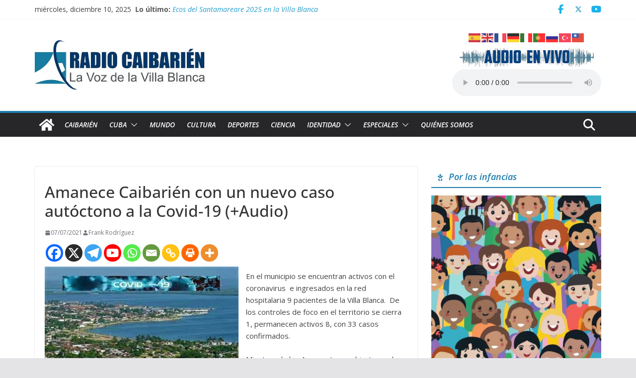

--- FILE ---
content_type: text/html; charset=UTF-8
request_url: https://www.radiocaibarien.icrt.cu/2021/07/07/amanece-caibarien-con-un-nuevo-caso-autoctono-a-la-covid-19-audio/
body_size: 28601
content:
		<!doctype html>
		<html lang="es">
		
<head>

			<meta charset="UTF-8"/>
		<meta name="viewport" content="width=device-width, initial-scale=1">
		<link rel="profile" href="http://gmpg.org/xfn/11"/>
		
	<meta name='robots' content='index, follow, max-image-preview:large, max-snippet:-1, max-video-preview:-1' />

	<!-- This site is optimized with the Yoast SEO plugin v26.5 - https://yoast.com/wordpress/plugins/seo/ -->
	<title>Amanece Caibarién con un nuevo caso autóctono a la Covid-19 (+Audio) - CMHS Radio Caibarién</title>
	<link rel="canonical" href="https://www.radiocaibarien.icrt.cu/2021/07/07/amanece-caibarien-con-un-nuevo-caso-autoctono-a-la-covid-19-audio/" />
	<meta property="og:locale" content="es_ES" />
	<meta property="og:type" content="article" />
	<meta property="og:title" content="Amanece Caibarién con un nuevo caso autóctono a la Covid-19 (+Audio) - CMHS Radio Caibarién" />
	<meta property="og:description" content="En el municipio se encuentran activos con el coronavirus &nbsp;e ingresados en la red hospitalaria 9 pacientes de la Villa" />
	<meta property="og:url" content="https://www.radiocaibarien.icrt.cu/2021/07/07/amanece-caibarien-con-un-nuevo-caso-autoctono-a-la-covid-19-audio/" />
	<meta property="og:site_name" content="CMHS Radio Caibarién" />
	<meta property="article:publisher" content="https://www.facebook.com/EmisoraCMHS" />
	<meta property="article:published_time" content="2021-07-07T15:46:31+00:00" />
	<meta property="article:modified_time" content="2021-07-07T15:50:26+00:00" />
	<meta property="og:image" content="https://www.radiocaibarien.icrt.cu/wp-content/uploads/2021/07/indice.jpg" />
	<meta property="og:image:width" content="390" />
	<meta property="og:image:height" content="205" />
	<meta property="og:image:type" content="image/jpeg" />
	<meta name="author" content="Frank Rodríguez" />
	<meta name="twitter:card" content="summary_large_image" />
	<meta name="twitter:creator" content="@EmisoraCMHS" />
	<meta name="twitter:site" content="@EmisoraCMHS" />
	<meta name="twitter:label1" content="Escrito por" />
	<meta name="twitter:data1" content="Frank Rodríguez" />
	<meta name="twitter:label2" content="Tiempo de lectura" />
	<meta name="twitter:data2" content="2 minutos" />
	<script type="application/ld+json" class="yoast-schema-graph">{"@context":"https://schema.org","@graph":[{"@type":"Article","@id":"https://www.radiocaibarien.icrt.cu/2021/07/07/amanece-caibarien-con-un-nuevo-caso-autoctono-a-la-covid-19-audio/#article","isPartOf":{"@id":"https://www.radiocaibarien.icrt.cu/2021/07/07/amanece-caibarien-con-un-nuevo-caso-autoctono-a-la-covid-19-audio/"},"author":{"name":"Frank Rodríguez","@id":"https://www.radiocaibarien.icrt.cu/#/schema/person/fa8b06e9a19fea02e0e7d76de1c74732"},"headline":"Amanece Caibarién con un nuevo caso autóctono a la Covid-19 (+Audio)","datePublished":"2021-07-07T15:46:31+00:00","dateModified":"2021-07-07T15:50:26+00:00","mainEntityOfPage":{"@id":"https://www.radiocaibarien.icrt.cu/2021/07/07/amanece-caibarien-con-un-nuevo-caso-autoctono-a-la-covid-19-audio/"},"wordCount":210,"commentCount":0,"publisher":{"@id":"https://www.radiocaibarien.icrt.cu/#organization"},"image":{"@id":"https://www.radiocaibarien.icrt.cu/2021/07/07/amanece-caibarien-con-un-nuevo-caso-autoctono-a-la-covid-19-audio/#primaryimage"},"thumbnailUrl":"https://www.radiocaibarien.icrt.cu/wp-content/uploads/2021/07/indice.jpg","keywords":["caibarien","Covid-19","cuarentenas","focos activos","nueva normalidad"],"articleSection":["Caibarién"],"inLanguage":"es","potentialAction":[{"@type":"CommentAction","name":"Comment","target":["https://www.radiocaibarien.icrt.cu/2021/07/07/amanece-caibarien-con-un-nuevo-caso-autoctono-a-la-covid-19-audio/#respond"]}]},{"@type":"WebPage","@id":"https://www.radiocaibarien.icrt.cu/2021/07/07/amanece-caibarien-con-un-nuevo-caso-autoctono-a-la-covid-19-audio/","url":"https://www.radiocaibarien.icrt.cu/2021/07/07/amanece-caibarien-con-un-nuevo-caso-autoctono-a-la-covid-19-audio/","name":"Amanece Caibarién con un nuevo caso autóctono a la Covid-19 (+Audio) - CMHS Radio Caibarién","isPartOf":{"@id":"https://www.radiocaibarien.icrt.cu/#website"},"primaryImageOfPage":{"@id":"https://www.radiocaibarien.icrt.cu/2021/07/07/amanece-caibarien-con-un-nuevo-caso-autoctono-a-la-covid-19-audio/#primaryimage"},"image":{"@id":"https://www.radiocaibarien.icrt.cu/2021/07/07/amanece-caibarien-con-un-nuevo-caso-autoctono-a-la-covid-19-audio/#primaryimage"},"thumbnailUrl":"https://www.radiocaibarien.icrt.cu/wp-content/uploads/2021/07/indice.jpg","datePublished":"2021-07-07T15:46:31+00:00","dateModified":"2021-07-07T15:50:26+00:00","breadcrumb":{"@id":"https://www.radiocaibarien.icrt.cu/2021/07/07/amanece-caibarien-con-un-nuevo-caso-autoctono-a-la-covid-19-audio/#breadcrumb"},"inLanguage":"es","potentialAction":[{"@type":"ReadAction","target":["https://www.radiocaibarien.icrt.cu/2021/07/07/amanece-caibarien-con-un-nuevo-caso-autoctono-a-la-covid-19-audio/"]}]},{"@type":"ImageObject","inLanguage":"es","@id":"https://www.radiocaibarien.icrt.cu/2021/07/07/amanece-caibarien-con-un-nuevo-caso-autoctono-a-la-covid-19-audio/#primaryimage","url":"https://www.radiocaibarien.icrt.cu/wp-content/uploads/2021/07/indice.jpg","contentUrl":"https://www.radiocaibarien.icrt.cu/wp-content/uploads/2021/07/indice.jpg","width":390,"height":205},{"@type":"BreadcrumbList","@id":"https://www.radiocaibarien.icrt.cu/2021/07/07/amanece-caibarien-con-un-nuevo-caso-autoctono-a-la-covid-19-audio/#breadcrumb","itemListElement":[{"@type":"ListItem","position":1,"name":"Portada","item":"https://www.radiocaibarien.icrt.cu/"},{"@type":"ListItem","position":2,"name":"Amanece Caibarién con un nuevo caso autóctono a la Covid-19 (+Audio)"}]},{"@type":"WebSite","@id":"https://www.radiocaibarien.icrt.cu/#website","url":"https://www.radiocaibarien.icrt.cu/","name":"CMHS Radio Caibarién","description":"La Voz de la Villa Blanca","publisher":{"@id":"https://www.radiocaibarien.icrt.cu/#organization"},"alternateName":"CMHS Radio Caibarién","potentialAction":[{"@type":"SearchAction","target":{"@type":"EntryPoint","urlTemplate":"https://www.radiocaibarien.icrt.cu/?s={search_term_string}"},"query-input":{"@type":"PropertyValueSpecification","valueRequired":true,"valueName":"search_term_string"}}],"inLanguage":"es"},{"@type":"Organization","@id":"https://www.radiocaibarien.icrt.cu/#organization","name":"CMHS Radio Caibarién","alternateName":"CMHS Radio Caibarién","url":"https://www.radiocaibarien.icrt.cu/","logo":{"@type":"ImageObject","inLanguage":"es","@id":"https://www.radiocaibarien.icrt.cu/#/schema/logo/image/","url":"https://www.radiocaibarien.icrt.cu/wp-content/uploads/2023/05/LogoOriginal.jpg","contentUrl":"https://www.radiocaibarien.icrt.cu/wp-content/uploads/2023/05/LogoOriginal.jpg","width":402,"height":445,"caption":"CMHS Radio Caibarién"},"image":{"@id":"https://www.radiocaibarien.icrt.cu/#/schema/logo/image/"},"sameAs":["https://www.facebook.com/EmisoraCMHS","https://x.com/EmisoraCMHS"]},{"@type":"Person","@id":"https://www.radiocaibarien.icrt.cu/#/schema/person/fa8b06e9a19fea02e0e7d76de1c74732","name":"Frank Rodríguez","image":{"@type":"ImageObject","inLanguage":"es","@id":"https://www.radiocaibarien.icrt.cu/#/schema/person/image/","url":"https://www.radiocaibarien.icrt.cu/wp-content/uploads/2021/04/frank-perfil-150x150-1-150x150.jpg","contentUrl":"https://www.radiocaibarien.icrt.cu/wp-content/uploads/2021/04/frank-perfil-150x150-1-150x150.jpg","caption":"Frank Rodríguez"},"description":"Periodista, director y guionista de programas de radio y televisión.","url":"https://www.radiocaibarien.icrt.cu/author/frank/"}]}</script>
	<!-- / Yoast SEO plugin. -->


<link rel='dns-prefetch' href='//widgetlogic.org' />
<link rel='dns-prefetch' href='//fonts.googleapis.com' />
<link rel="alternate" type="application/rss+xml" title="CMHS Radio Caibarién &raquo; Feed" href="https://www.radiocaibarien.icrt.cu/feed/" />
<link rel="alternate" type="application/rss+xml" title="CMHS Radio Caibarién &raquo; Feed de los comentarios" href="https://www.radiocaibarien.icrt.cu/comments/feed/" />
<script type="text/javascript" id="wpp-js" src="https://www.radiocaibarien.icrt.cu/wp-content/plugins/wordpress-popular-posts/assets/js/wpp.min.js?ver=7.3.6" data-sampling="0" data-sampling-rate="100" data-api-url="https://www.radiocaibarien.icrt.cu/wp-json/wordpress-popular-posts" data-post-id="73966" data-token="af5b9fa1e6" data-lang="0" data-debug="0"></script>
<link rel="alternate" type="application/rss+xml" title="CMHS Radio Caibarién &raquo; Comentario Amanece Caibarién con un nuevo caso autóctono a la Covid-19 (+Audio) del feed" href="https://www.radiocaibarien.icrt.cu/2021/07/07/amanece-caibarien-con-un-nuevo-caso-autoctono-a-la-covid-19-audio/feed/" />
<link rel="alternate" title="oEmbed (JSON)" type="application/json+oembed" href="https://www.radiocaibarien.icrt.cu/wp-json/oembed/1.0/embed?url=https%3A%2F%2Fwww.radiocaibarien.icrt.cu%2F2021%2F07%2F07%2Famanece-caibarien-con-un-nuevo-caso-autoctono-a-la-covid-19-audio%2F" />
<link rel="alternate" title="oEmbed (XML)" type="text/xml+oembed" href="https://www.radiocaibarien.icrt.cu/wp-json/oembed/1.0/embed?url=https%3A%2F%2Fwww.radiocaibarien.icrt.cu%2F2021%2F07%2F07%2Famanece-caibarien-con-un-nuevo-caso-autoctono-a-la-covid-19-audio%2F&#038;format=xml" />
<style id='wp-img-auto-sizes-contain-inline-css' type='text/css'>
img:is([sizes=auto i],[sizes^="auto," i]){contain-intrinsic-size:3000px 1500px}
/*# sourceURL=wp-img-auto-sizes-contain-inline-css */
</style>
<style id='wp-emoji-styles-inline-css' type='text/css'>

	img.wp-smiley, img.emoji {
		display: inline !important;
		border: none !important;
		box-shadow: none !important;
		height: 1em !important;
		width: 1em !important;
		margin: 0 0.07em !important;
		vertical-align: -0.1em !important;
		background: none !important;
		padding: 0 !important;
	}
/*# sourceURL=wp-emoji-styles-inline-css */
</style>
<style id='wp-block-library-inline-css' type='text/css'>
:root{--wp-block-synced-color:#7a00df;--wp-block-synced-color--rgb:122,0,223;--wp-bound-block-color:var(--wp-block-synced-color);--wp-editor-canvas-background:#ddd;--wp-admin-theme-color:#007cba;--wp-admin-theme-color--rgb:0,124,186;--wp-admin-theme-color-darker-10:#006ba1;--wp-admin-theme-color-darker-10--rgb:0,107,160.5;--wp-admin-theme-color-darker-20:#005a87;--wp-admin-theme-color-darker-20--rgb:0,90,135;--wp-admin-border-width-focus:2px}@media (min-resolution:192dpi){:root{--wp-admin-border-width-focus:1.5px}}.wp-element-button{cursor:pointer}:root .has-very-light-gray-background-color{background-color:#eee}:root .has-very-dark-gray-background-color{background-color:#313131}:root .has-very-light-gray-color{color:#eee}:root .has-very-dark-gray-color{color:#313131}:root .has-vivid-green-cyan-to-vivid-cyan-blue-gradient-background{background:linear-gradient(135deg,#00d084,#0693e3)}:root .has-purple-crush-gradient-background{background:linear-gradient(135deg,#34e2e4,#4721fb 50%,#ab1dfe)}:root .has-hazy-dawn-gradient-background{background:linear-gradient(135deg,#faaca8,#dad0ec)}:root .has-subdued-olive-gradient-background{background:linear-gradient(135deg,#fafae1,#67a671)}:root .has-atomic-cream-gradient-background{background:linear-gradient(135deg,#fdd79a,#004a59)}:root .has-nightshade-gradient-background{background:linear-gradient(135deg,#330968,#31cdcf)}:root .has-midnight-gradient-background{background:linear-gradient(135deg,#020381,#2874fc)}:root{--wp--preset--font-size--normal:16px;--wp--preset--font-size--huge:42px}.has-regular-font-size{font-size:1em}.has-larger-font-size{font-size:2.625em}.has-normal-font-size{font-size:var(--wp--preset--font-size--normal)}.has-huge-font-size{font-size:var(--wp--preset--font-size--huge)}.has-text-align-center{text-align:center}.has-text-align-left{text-align:left}.has-text-align-right{text-align:right}.has-fit-text{white-space:nowrap!important}#end-resizable-editor-section{display:none}.aligncenter{clear:both}.items-justified-left{justify-content:flex-start}.items-justified-center{justify-content:center}.items-justified-right{justify-content:flex-end}.items-justified-space-between{justify-content:space-between}.screen-reader-text{border:0;clip-path:inset(50%);height:1px;margin:-1px;overflow:hidden;padding:0;position:absolute;width:1px;word-wrap:normal!important}.screen-reader-text:focus{background-color:#ddd;clip-path:none;color:#444;display:block;font-size:1em;height:auto;left:5px;line-height:normal;padding:15px 23px 14px;text-decoration:none;top:5px;width:auto;z-index:100000}html :where(.has-border-color){border-style:solid}html :where([style*=border-top-color]){border-top-style:solid}html :where([style*=border-right-color]){border-right-style:solid}html :where([style*=border-bottom-color]){border-bottom-style:solid}html :where([style*=border-left-color]){border-left-style:solid}html :where([style*=border-width]){border-style:solid}html :where([style*=border-top-width]){border-top-style:solid}html :where([style*=border-right-width]){border-right-style:solid}html :where([style*=border-bottom-width]){border-bottom-style:solid}html :where([style*=border-left-width]){border-left-style:solid}html :where(img[class*=wp-image-]){height:auto;max-width:100%}:where(figure){margin:0 0 1em}html :where(.is-position-sticky){--wp-admin--admin-bar--position-offset:var(--wp-admin--admin-bar--height,0px)}@media screen and (max-width:600px){html :where(.is-position-sticky){--wp-admin--admin-bar--position-offset:0px}}

/*# sourceURL=wp-block-library-inline-css */
</style><style id='wp-block-image-inline-css' type='text/css'>
.wp-block-image>a,.wp-block-image>figure>a{display:inline-block}.wp-block-image img{box-sizing:border-box;height:auto;max-width:100%;vertical-align:bottom}@media not (prefers-reduced-motion){.wp-block-image img.hide{visibility:hidden}.wp-block-image img.show{animation:show-content-image .4s}}.wp-block-image[style*=border-radius] img,.wp-block-image[style*=border-radius]>a{border-radius:inherit}.wp-block-image.has-custom-border img{box-sizing:border-box}.wp-block-image.aligncenter{text-align:center}.wp-block-image.alignfull>a,.wp-block-image.alignwide>a{width:100%}.wp-block-image.alignfull img,.wp-block-image.alignwide img{height:auto;width:100%}.wp-block-image .aligncenter,.wp-block-image .alignleft,.wp-block-image .alignright,.wp-block-image.aligncenter,.wp-block-image.alignleft,.wp-block-image.alignright{display:table}.wp-block-image .aligncenter>figcaption,.wp-block-image .alignleft>figcaption,.wp-block-image .alignright>figcaption,.wp-block-image.aligncenter>figcaption,.wp-block-image.alignleft>figcaption,.wp-block-image.alignright>figcaption{caption-side:bottom;display:table-caption}.wp-block-image .alignleft{float:left;margin:.5em 1em .5em 0}.wp-block-image .alignright{float:right;margin:.5em 0 .5em 1em}.wp-block-image .aligncenter{margin-left:auto;margin-right:auto}.wp-block-image :where(figcaption){margin-bottom:1em;margin-top:.5em}.wp-block-image.is-style-circle-mask img{border-radius:9999px}@supports ((-webkit-mask-image:none) or (mask-image:none)) or (-webkit-mask-image:none){.wp-block-image.is-style-circle-mask img{border-radius:0;-webkit-mask-image:url('data:image/svg+xml;utf8,<svg viewBox="0 0 100 100" xmlns="http://www.w3.org/2000/svg"><circle cx="50" cy="50" r="50"/></svg>');mask-image:url('data:image/svg+xml;utf8,<svg viewBox="0 0 100 100" xmlns="http://www.w3.org/2000/svg"><circle cx="50" cy="50" r="50"/></svg>');mask-mode:alpha;-webkit-mask-position:center;mask-position:center;-webkit-mask-repeat:no-repeat;mask-repeat:no-repeat;-webkit-mask-size:contain;mask-size:contain}}:root :where(.wp-block-image.is-style-rounded img,.wp-block-image .is-style-rounded img){border-radius:9999px}.wp-block-image figure{margin:0}.wp-lightbox-container{display:flex;flex-direction:column;position:relative}.wp-lightbox-container img{cursor:zoom-in}.wp-lightbox-container img:hover+button{opacity:1}.wp-lightbox-container button{align-items:center;backdrop-filter:blur(16px) saturate(180%);background-color:#5a5a5a40;border:none;border-radius:4px;cursor:zoom-in;display:flex;height:20px;justify-content:center;opacity:0;padding:0;position:absolute;right:16px;text-align:center;top:16px;width:20px;z-index:100}@media not (prefers-reduced-motion){.wp-lightbox-container button{transition:opacity .2s ease}}.wp-lightbox-container button:focus-visible{outline:3px auto #5a5a5a40;outline:3px auto -webkit-focus-ring-color;outline-offset:3px}.wp-lightbox-container button:hover{cursor:pointer;opacity:1}.wp-lightbox-container button:focus{opacity:1}.wp-lightbox-container button:focus,.wp-lightbox-container button:hover,.wp-lightbox-container button:not(:hover):not(:active):not(.has-background){background-color:#5a5a5a40;border:none}.wp-lightbox-overlay{box-sizing:border-box;cursor:zoom-out;height:100vh;left:0;overflow:hidden;position:fixed;top:0;visibility:hidden;width:100%;z-index:100000}.wp-lightbox-overlay .close-button{align-items:center;cursor:pointer;display:flex;justify-content:center;min-height:40px;min-width:40px;padding:0;position:absolute;right:calc(env(safe-area-inset-right) + 16px);top:calc(env(safe-area-inset-top) + 16px);z-index:5000000}.wp-lightbox-overlay .close-button:focus,.wp-lightbox-overlay .close-button:hover,.wp-lightbox-overlay .close-button:not(:hover):not(:active):not(.has-background){background:none;border:none}.wp-lightbox-overlay .lightbox-image-container{height:var(--wp--lightbox-container-height);left:50%;overflow:hidden;position:absolute;top:50%;transform:translate(-50%,-50%);transform-origin:top left;width:var(--wp--lightbox-container-width);z-index:9999999999}.wp-lightbox-overlay .wp-block-image{align-items:center;box-sizing:border-box;display:flex;height:100%;justify-content:center;margin:0;position:relative;transform-origin:0 0;width:100%;z-index:3000000}.wp-lightbox-overlay .wp-block-image img{height:var(--wp--lightbox-image-height);min-height:var(--wp--lightbox-image-height);min-width:var(--wp--lightbox-image-width);width:var(--wp--lightbox-image-width)}.wp-lightbox-overlay .wp-block-image figcaption{display:none}.wp-lightbox-overlay button{background:none;border:none}.wp-lightbox-overlay .scrim{background-color:#fff;height:100%;opacity:.9;position:absolute;width:100%;z-index:2000000}.wp-lightbox-overlay.active{visibility:visible}@media not (prefers-reduced-motion){.wp-lightbox-overlay.active{animation:turn-on-visibility .25s both}.wp-lightbox-overlay.active img{animation:turn-on-visibility .35s both}.wp-lightbox-overlay.show-closing-animation:not(.active){animation:turn-off-visibility .35s both}.wp-lightbox-overlay.show-closing-animation:not(.active) img{animation:turn-off-visibility .25s both}.wp-lightbox-overlay.zoom.active{animation:none;opacity:1;visibility:visible}.wp-lightbox-overlay.zoom.active .lightbox-image-container{animation:lightbox-zoom-in .4s}.wp-lightbox-overlay.zoom.active .lightbox-image-container img{animation:none}.wp-lightbox-overlay.zoom.active .scrim{animation:turn-on-visibility .4s forwards}.wp-lightbox-overlay.zoom.show-closing-animation:not(.active){animation:none}.wp-lightbox-overlay.zoom.show-closing-animation:not(.active) .lightbox-image-container{animation:lightbox-zoom-out .4s}.wp-lightbox-overlay.zoom.show-closing-animation:not(.active) .lightbox-image-container img{animation:none}.wp-lightbox-overlay.zoom.show-closing-animation:not(.active) .scrim{animation:turn-off-visibility .4s forwards}}@keyframes show-content-image{0%{visibility:hidden}99%{visibility:hidden}to{visibility:visible}}@keyframes turn-on-visibility{0%{opacity:0}to{opacity:1}}@keyframes turn-off-visibility{0%{opacity:1;visibility:visible}99%{opacity:0;visibility:visible}to{opacity:0;visibility:hidden}}@keyframes lightbox-zoom-in{0%{transform:translate(calc((-100vw + var(--wp--lightbox-scrollbar-width))/2 + var(--wp--lightbox-initial-left-position)),calc(-50vh + var(--wp--lightbox-initial-top-position))) scale(var(--wp--lightbox-scale))}to{transform:translate(-50%,-50%) scale(1)}}@keyframes lightbox-zoom-out{0%{transform:translate(-50%,-50%) scale(1);visibility:visible}99%{visibility:visible}to{transform:translate(calc((-100vw + var(--wp--lightbox-scrollbar-width))/2 + var(--wp--lightbox-initial-left-position)),calc(-50vh + var(--wp--lightbox-initial-top-position))) scale(var(--wp--lightbox-scale));visibility:hidden}}
/*# sourceURL=https://www.radiocaibarien.icrt.cu/wp-includes/blocks/image/style.min.css */
</style>
<style id='wp-block-image-theme-inline-css' type='text/css'>
:root :where(.wp-block-image figcaption){color:#555;font-size:13px;text-align:center}.is-dark-theme :root :where(.wp-block-image figcaption){color:#ffffffa6}.wp-block-image{margin:0 0 1em}
/*# sourceURL=https://www.radiocaibarien.icrt.cu/wp-includes/blocks/image/theme.min.css */
</style>
<style id='wp-block-audio-inline-css' type='text/css'>
.wp-block-audio{box-sizing:border-box}.wp-block-audio :where(figcaption){margin-bottom:1em;margin-top:.5em}.wp-block-audio audio{min-width:300px;width:100%}
/*# sourceURL=https://www.radiocaibarien.icrt.cu/wp-includes/blocks/audio/style.min.css */
</style>
<style id='wp-block-audio-theme-inline-css' type='text/css'>
.wp-block-audio :where(figcaption){color:#555;font-size:13px;text-align:center}.is-dark-theme .wp-block-audio :where(figcaption){color:#ffffffa6}.wp-block-audio{margin:0 0 1em}
/*# sourceURL=https://www.radiocaibarien.icrt.cu/wp-includes/blocks/audio/theme.min.css */
</style>
<style id='global-styles-inline-css' type='text/css'>
:root{--wp--preset--aspect-ratio--square: 1;--wp--preset--aspect-ratio--4-3: 4/3;--wp--preset--aspect-ratio--3-4: 3/4;--wp--preset--aspect-ratio--3-2: 3/2;--wp--preset--aspect-ratio--2-3: 2/3;--wp--preset--aspect-ratio--16-9: 16/9;--wp--preset--aspect-ratio--9-16: 9/16;--wp--preset--color--black: #000000;--wp--preset--color--cyan-bluish-gray: #abb8c3;--wp--preset--color--white: #ffffff;--wp--preset--color--pale-pink: #f78da7;--wp--preset--color--vivid-red: #cf2e2e;--wp--preset--color--luminous-vivid-orange: #ff6900;--wp--preset--color--luminous-vivid-amber: #fcb900;--wp--preset--color--light-green-cyan: #7bdcb5;--wp--preset--color--vivid-green-cyan: #00d084;--wp--preset--color--pale-cyan-blue: #8ed1fc;--wp--preset--color--vivid-cyan-blue: #0693e3;--wp--preset--color--vivid-purple: #9b51e0;--wp--preset--gradient--vivid-cyan-blue-to-vivid-purple: linear-gradient(135deg,rgb(6,147,227) 0%,rgb(155,81,224) 100%);--wp--preset--gradient--light-green-cyan-to-vivid-green-cyan: linear-gradient(135deg,rgb(122,220,180) 0%,rgb(0,208,130) 100%);--wp--preset--gradient--luminous-vivid-amber-to-luminous-vivid-orange: linear-gradient(135deg,rgb(252,185,0) 0%,rgb(255,105,0) 100%);--wp--preset--gradient--luminous-vivid-orange-to-vivid-red: linear-gradient(135deg,rgb(255,105,0) 0%,rgb(207,46,46) 100%);--wp--preset--gradient--very-light-gray-to-cyan-bluish-gray: linear-gradient(135deg,rgb(238,238,238) 0%,rgb(169,184,195) 100%);--wp--preset--gradient--cool-to-warm-spectrum: linear-gradient(135deg,rgb(74,234,220) 0%,rgb(151,120,209) 20%,rgb(207,42,186) 40%,rgb(238,44,130) 60%,rgb(251,105,98) 80%,rgb(254,248,76) 100%);--wp--preset--gradient--blush-light-purple: linear-gradient(135deg,rgb(255,206,236) 0%,rgb(152,150,240) 100%);--wp--preset--gradient--blush-bordeaux: linear-gradient(135deg,rgb(254,205,165) 0%,rgb(254,45,45) 50%,rgb(107,0,62) 100%);--wp--preset--gradient--luminous-dusk: linear-gradient(135deg,rgb(255,203,112) 0%,rgb(199,81,192) 50%,rgb(65,88,208) 100%);--wp--preset--gradient--pale-ocean: linear-gradient(135deg,rgb(255,245,203) 0%,rgb(182,227,212) 50%,rgb(51,167,181) 100%);--wp--preset--gradient--electric-grass: linear-gradient(135deg,rgb(202,248,128) 0%,rgb(113,206,126) 100%);--wp--preset--gradient--midnight: linear-gradient(135deg,rgb(2,3,129) 0%,rgb(40,116,252) 100%);--wp--preset--font-size--small: 14px;--wp--preset--font-size--medium: 16px;--wp--preset--font-size--large: 18px;--wp--preset--font-size--x-large: 28px;--wp--preset--font-size--xx-large: 34px;--wp--preset--font-family--ibm-plex-serif: IBM Plex Serif, sans-serif;--wp--preset--font-family--inter: Inter, sans-serif;--wp--preset--spacing--20: 0.44rem;--wp--preset--spacing--30: 0.67rem;--wp--preset--spacing--40: 1rem;--wp--preset--spacing--50: 1.5rem;--wp--preset--spacing--60: 2.25rem;--wp--preset--spacing--70: 3.38rem;--wp--preset--spacing--80: 5.06rem;--wp--preset--shadow--natural: 6px 6px 9px rgba(0, 0, 0, 0.2);--wp--preset--shadow--deep: 12px 12px 50px rgba(0, 0, 0, 0.4);--wp--preset--shadow--sharp: 6px 6px 0px rgba(0, 0, 0, 0.2);--wp--preset--shadow--outlined: 6px 6px 0px -3px rgb(255, 255, 255), 6px 6px rgb(0, 0, 0);--wp--preset--shadow--crisp: 6px 6px 0px rgb(0, 0, 0);}:root { --wp--style--global--content-size: 760px;--wp--style--global--wide-size: 1160px; }:where(body) { margin: 0; }.wp-site-blocks > .alignleft { float: left; margin-right: 2em; }.wp-site-blocks > .alignright { float: right; margin-left: 2em; }.wp-site-blocks > .aligncenter { justify-content: center; margin-left: auto; margin-right: auto; }:where(.wp-site-blocks) > * { margin-block-start: 24px; margin-block-end: 0; }:where(.wp-site-blocks) > :first-child { margin-block-start: 0; }:where(.wp-site-blocks) > :last-child { margin-block-end: 0; }:root { --wp--style--block-gap: 24px; }:root :where(.is-layout-flow) > :first-child{margin-block-start: 0;}:root :where(.is-layout-flow) > :last-child{margin-block-end: 0;}:root :where(.is-layout-flow) > *{margin-block-start: 24px;margin-block-end: 0;}:root :where(.is-layout-constrained) > :first-child{margin-block-start: 0;}:root :where(.is-layout-constrained) > :last-child{margin-block-end: 0;}:root :where(.is-layout-constrained) > *{margin-block-start: 24px;margin-block-end: 0;}:root :where(.is-layout-flex){gap: 24px;}:root :where(.is-layout-grid){gap: 24px;}.is-layout-flow > .alignleft{float: left;margin-inline-start: 0;margin-inline-end: 2em;}.is-layout-flow > .alignright{float: right;margin-inline-start: 2em;margin-inline-end: 0;}.is-layout-flow > .aligncenter{margin-left: auto !important;margin-right: auto !important;}.is-layout-constrained > .alignleft{float: left;margin-inline-start: 0;margin-inline-end: 2em;}.is-layout-constrained > .alignright{float: right;margin-inline-start: 2em;margin-inline-end: 0;}.is-layout-constrained > .aligncenter{margin-left: auto !important;margin-right: auto !important;}.is-layout-constrained > :where(:not(.alignleft):not(.alignright):not(.alignfull)){max-width: var(--wp--style--global--content-size);margin-left: auto !important;margin-right: auto !important;}.is-layout-constrained > .alignwide{max-width: var(--wp--style--global--wide-size);}body .is-layout-flex{display: flex;}.is-layout-flex{flex-wrap: wrap;align-items: center;}.is-layout-flex > :is(*, div){margin: 0;}body .is-layout-grid{display: grid;}.is-layout-grid > :is(*, div){margin: 0;}body{padding-top: 0px;padding-right: 0px;padding-bottom: 0px;padding-left: 0px;}a:where(:not(.wp-element-button)){text-decoration: underline;}:root :where(.wp-element-button, .wp-block-button__link){background-color: #32373c;border-width: 0;color: #fff;font-family: inherit;font-size: inherit;font-style: inherit;font-weight: inherit;letter-spacing: inherit;line-height: inherit;padding-top: calc(0.667em + 2px);padding-right: calc(1.333em + 2px);padding-bottom: calc(0.667em + 2px);padding-left: calc(1.333em + 2px);text-decoration: none;text-transform: inherit;}.has-black-color{color: var(--wp--preset--color--black) !important;}.has-cyan-bluish-gray-color{color: var(--wp--preset--color--cyan-bluish-gray) !important;}.has-white-color{color: var(--wp--preset--color--white) !important;}.has-pale-pink-color{color: var(--wp--preset--color--pale-pink) !important;}.has-vivid-red-color{color: var(--wp--preset--color--vivid-red) !important;}.has-luminous-vivid-orange-color{color: var(--wp--preset--color--luminous-vivid-orange) !important;}.has-luminous-vivid-amber-color{color: var(--wp--preset--color--luminous-vivid-amber) !important;}.has-light-green-cyan-color{color: var(--wp--preset--color--light-green-cyan) !important;}.has-vivid-green-cyan-color{color: var(--wp--preset--color--vivid-green-cyan) !important;}.has-pale-cyan-blue-color{color: var(--wp--preset--color--pale-cyan-blue) !important;}.has-vivid-cyan-blue-color{color: var(--wp--preset--color--vivid-cyan-blue) !important;}.has-vivid-purple-color{color: var(--wp--preset--color--vivid-purple) !important;}.has-black-background-color{background-color: var(--wp--preset--color--black) !important;}.has-cyan-bluish-gray-background-color{background-color: var(--wp--preset--color--cyan-bluish-gray) !important;}.has-white-background-color{background-color: var(--wp--preset--color--white) !important;}.has-pale-pink-background-color{background-color: var(--wp--preset--color--pale-pink) !important;}.has-vivid-red-background-color{background-color: var(--wp--preset--color--vivid-red) !important;}.has-luminous-vivid-orange-background-color{background-color: var(--wp--preset--color--luminous-vivid-orange) !important;}.has-luminous-vivid-amber-background-color{background-color: var(--wp--preset--color--luminous-vivid-amber) !important;}.has-light-green-cyan-background-color{background-color: var(--wp--preset--color--light-green-cyan) !important;}.has-vivid-green-cyan-background-color{background-color: var(--wp--preset--color--vivid-green-cyan) !important;}.has-pale-cyan-blue-background-color{background-color: var(--wp--preset--color--pale-cyan-blue) !important;}.has-vivid-cyan-blue-background-color{background-color: var(--wp--preset--color--vivid-cyan-blue) !important;}.has-vivid-purple-background-color{background-color: var(--wp--preset--color--vivid-purple) !important;}.has-black-border-color{border-color: var(--wp--preset--color--black) !important;}.has-cyan-bluish-gray-border-color{border-color: var(--wp--preset--color--cyan-bluish-gray) !important;}.has-white-border-color{border-color: var(--wp--preset--color--white) !important;}.has-pale-pink-border-color{border-color: var(--wp--preset--color--pale-pink) !important;}.has-vivid-red-border-color{border-color: var(--wp--preset--color--vivid-red) !important;}.has-luminous-vivid-orange-border-color{border-color: var(--wp--preset--color--luminous-vivid-orange) !important;}.has-luminous-vivid-amber-border-color{border-color: var(--wp--preset--color--luminous-vivid-amber) !important;}.has-light-green-cyan-border-color{border-color: var(--wp--preset--color--light-green-cyan) !important;}.has-vivid-green-cyan-border-color{border-color: var(--wp--preset--color--vivid-green-cyan) !important;}.has-pale-cyan-blue-border-color{border-color: var(--wp--preset--color--pale-cyan-blue) !important;}.has-vivid-cyan-blue-border-color{border-color: var(--wp--preset--color--vivid-cyan-blue) !important;}.has-vivid-purple-border-color{border-color: var(--wp--preset--color--vivid-purple) !important;}.has-vivid-cyan-blue-to-vivid-purple-gradient-background{background: var(--wp--preset--gradient--vivid-cyan-blue-to-vivid-purple) !important;}.has-light-green-cyan-to-vivid-green-cyan-gradient-background{background: var(--wp--preset--gradient--light-green-cyan-to-vivid-green-cyan) !important;}.has-luminous-vivid-amber-to-luminous-vivid-orange-gradient-background{background: var(--wp--preset--gradient--luminous-vivid-amber-to-luminous-vivid-orange) !important;}.has-luminous-vivid-orange-to-vivid-red-gradient-background{background: var(--wp--preset--gradient--luminous-vivid-orange-to-vivid-red) !important;}.has-very-light-gray-to-cyan-bluish-gray-gradient-background{background: var(--wp--preset--gradient--very-light-gray-to-cyan-bluish-gray) !important;}.has-cool-to-warm-spectrum-gradient-background{background: var(--wp--preset--gradient--cool-to-warm-spectrum) !important;}.has-blush-light-purple-gradient-background{background: var(--wp--preset--gradient--blush-light-purple) !important;}.has-blush-bordeaux-gradient-background{background: var(--wp--preset--gradient--blush-bordeaux) !important;}.has-luminous-dusk-gradient-background{background: var(--wp--preset--gradient--luminous-dusk) !important;}.has-pale-ocean-gradient-background{background: var(--wp--preset--gradient--pale-ocean) !important;}.has-electric-grass-gradient-background{background: var(--wp--preset--gradient--electric-grass) !important;}.has-midnight-gradient-background{background: var(--wp--preset--gradient--midnight) !important;}.has-small-font-size{font-size: var(--wp--preset--font-size--small) !important;}.has-medium-font-size{font-size: var(--wp--preset--font-size--medium) !important;}.has-large-font-size{font-size: var(--wp--preset--font-size--large) !important;}.has-x-large-font-size{font-size: var(--wp--preset--font-size--x-large) !important;}.has-xx-large-font-size{font-size: var(--wp--preset--font-size--xx-large) !important;}.has-ibm-plex-serif-font-family{font-family: var(--wp--preset--font-family--ibm-plex-serif) !important;}.has-inter-font-family{font-family: var(--wp--preset--font-family--inter) !important;}
/*# sourceURL=global-styles-inline-css */
</style>

<link rel="stylesheet" href="https://www.radiocaibarien.icrt.cu/wp-content/cache/minify/5cbfd.css" media="all" />







<link rel='stylesheet' id='wpb-google-fonts-css' href='//fonts.googleapis.com/css?family=Open+Sans&#038;ver=6.9' type='text/css' media='all' />
<link rel="stylesheet" href="https://www.radiocaibarien.icrt.cu/wp-content/cache/minify/a5eb4.css" media="all" />


<style id='colormag_style-inline-css' type='text/css'>
.cm-entry-summary a:hover,
			.pagebuilder-content a:hover, .pagebuilder-content a:hover{color:rgb(30,115,190);}body,
			button,
			input,
			select,
			textarea,
			blockquote p,
			.entry-meta,
			.cm-entry-button,
			dl,
			.previous a,
			.next a,
			.nav-previous a,
			.nav-next a,
			#respond h3#reply-title #cancel-comment-reply-link,
			#respond form input[type="text"],
			#respond form textarea,
			.cm-secondary .widget,
			.cm-error-404 .widget,
			.cm-entry-summary p{font-family:Open Sans;text-transform:initial;font-size:15px;line-height:1.6;}@media screen and (min-width: 992px) {.cm-primary{width:70%;}.cm-secondary {width:30%;}}.cm-header .cm-menu-toggle svg,
			.cm-header .cm-menu-toggle svg{fill:#fff;}.cm-footer-bar-area .cm-footer-bar__2 a{color:#207daf;}.cm-entry-summary a:hover,
			.pagebuilder-content a:hover, .pagebuilder-content a:hover{color:rgb(30,115,190);}body,
			button,
			input,
			select,
			textarea,
			blockquote p,
			.entry-meta,
			.cm-entry-button,
			dl,
			.previous a,
			.next a,
			.nav-previous a,
			.nav-next a,
			#respond h3#reply-title #cancel-comment-reply-link,
			#respond form input[type="text"],
			#respond form textarea,
			.cm-secondary .widget,
			.cm-error-404 .widget,
			.cm-entry-summary p{font-family:Open Sans;text-transform:initial;font-size:15px;line-height:1.6;}@media screen and (min-width: 992px) {.cm-primary{width:70%;}.cm-secondary {width:30%;}}.cm-header .cm-menu-toggle svg,
			.cm-header .cm-menu-toggle svg{fill:#fff;}.cm-footer-bar-area .cm-footer-bar__2 a{color:#207daf;}:root{--top-grid-columns: 4;
			--main-grid-columns: 4;
			--bottom-grid-columns: 2;
			}.cm-footer-builder .cm-footer-bottom-row .cm-footer-col{flex-direction: column;}.cm-footer-builder .cm-footer-main-row .cm-footer-col{flex-direction: column;}.cm-footer-builder .cm-footer-top-row .cm-footer-col{flex-direction: column;} :root{--colormag-color-1: #eaf3fb;--colormag-color-2: #bfdcf3;--colormag-color-3: #94c4eb;--colormag-color-4: #6aace2;--colormag-color-5: #257bc1;--colormag-color-6: #1d6096;--colormag-color-7: #15446b;--colormag-color-8: #0c2941;--colormag-color-9: #040e16;}
/*# sourceURL=colormag_style-inline-css */
</style>
<link rel="stylesheet" href="https://www.radiocaibarien.icrt.cu/wp-content/cache/minify/aabe2.css" media="all" />

<link rel='stylesheet' id='colormag_google_fonts-css' href='https://fonts.googleapis.com/css?family=Open+Sans%3A0&#038;ver=4.0.17' type='text/css' media='all' />
<link rel="stylesheet" href="https://www.radiocaibarien.icrt.cu/wp-content/cache/minify/2a124.css" media="all" />



<style id='heateor_sss_frontend_css-inline-css' type='text/css'>
.heateor_sss_button_instagram span.heateor_sss_svg,a.heateor_sss_instagram span.heateor_sss_svg{background:radial-gradient(circle at 30% 107%,#fdf497 0,#fdf497 5%,#fd5949 45%,#d6249f 60%,#285aeb 90%)}.heateor_sss_horizontal_sharing .heateor_sss_svg,.heateor_sss_standard_follow_icons_container .heateor_sss_svg{color:#fff;border-width:0px;border-style:solid;border-color:transparent}.heateor_sss_horizontal_sharing .heateorSssTCBackground{color:#666}.heateor_sss_horizontal_sharing span.heateor_sss_svg:hover,.heateor_sss_standard_follow_icons_container span.heateor_sss_svg:hover{border-color:transparent;}.heateor_sss_vertical_sharing span.heateor_sss_svg,.heateor_sss_floating_follow_icons_container span.heateor_sss_svg{color:#fff;border-width:0px;border-style:solid;border-color:transparent;}.heateor_sss_vertical_sharing .heateorSssTCBackground{color:#666;}.heateor_sss_vertical_sharing span.heateor_sss_svg:hover,.heateor_sss_floating_follow_icons_container span.heateor_sss_svg:hover{border-color:transparent;}@media screen and (max-width:783px) {.heateor_sss_vertical_sharing{display:none!important}}
/*# sourceURL=heateor_sss_frontend_css-inline-css */
</style>
<link rel="stylesheet" href="https://www.radiocaibarien.icrt.cu/wp-content/cache/minify/3f716.css" media="all" />

<script src="https://www.radiocaibarien.icrt.cu/wp-content/cache/minify/818c0.js"></script>


<link rel="https://api.w.org/" href="https://www.radiocaibarien.icrt.cu/wp-json/" /><link rel="alternate" title="JSON" type="application/json" href="https://www.radiocaibarien.icrt.cu/wp-json/wp/v2/posts/73966" /><meta name="generator" content="WordPress 6.9" />
<link rel='shortlink' href='https://www.radiocaibarien.icrt.cu/?p=73966' />
            <style id="wpp-loading-animation-styles">@-webkit-keyframes bgslide{from{background-position-x:0}to{background-position-x:-200%}}@keyframes bgslide{from{background-position-x:0}to{background-position-x:-200%}}.wpp-widget-block-placeholder,.wpp-shortcode-placeholder{margin:0 auto;width:60px;height:3px;background:#dd3737;background:linear-gradient(90deg,#dd3737 0%,#571313 10%,#dd3737 100%);background-size:200% auto;border-radius:3px;-webkit-animation:bgslide 1s infinite linear;animation:bgslide 1s infinite linear}</style>
            <style class='wp-fonts-local' type='text/css'>
@font-face{font-family:"IBM Plex Serif";font-style:normal;font-weight:400;font-display:fallback;src:url('https://www.radiocaibarien.icrt.cu/wp-content/themes/colormag/assets/fonts/IBMPlexSerif-Regular.woff2') format('woff2');}
@font-face{font-family:"IBM Plex Serif";font-style:normal;font-weight:700;font-display:fallback;src:url('https://www.radiocaibarien.icrt.cu/wp-content/themes/colormag/assets/fonts/IBMPlexSerif-Bold.woff2') format('woff2');}
@font-face{font-family:"IBM Plex Serif";font-style:normal;font-weight:600;font-display:fallback;src:url('https://www.radiocaibarien.icrt.cu/wp-content/themes/colormag/assets/fonts/IBMPlexSerif-SemiBold.woff2') format('woff2');}
@font-face{font-family:Inter;font-style:normal;font-weight:400;font-display:fallback;src:url('https://www.radiocaibarien.icrt.cu/wp-content/themes/colormag/assets/fonts/Inter-Regular.woff2') format('woff2');}
</style>
<link rel="icon" href="https://www.radiocaibarien.icrt.cu/wp-content/uploads/2021/05/SINFONDO-150x150.png" sizes="32x32" />
<link rel="icon" href="https://www.radiocaibarien.icrt.cu/wp-content/uploads/2021/05/SINFONDO.png" sizes="192x192" />
<link rel="apple-touch-icon" href="https://www.radiocaibarien.icrt.cu/wp-content/uploads/2021/05/SINFONDO.png" />
<meta name="msapplication-TileImage" content="https://www.radiocaibarien.icrt.cu/wp-content/uploads/2021/05/SINFONDO.png" />
		<style type="text/css" id="wp-custom-css">
			.tag-links { display: none; }		</style>
		
</head>

<body class="wp-singular post-template-default single single-post postid-73966 single-format-standard wp-custom-logo wp-embed-responsive wp-theme-colormag cm-header-layout-1 adv-style-1  wide cm-started-content">




		<div id="page" class="hfeed site">
				<a class="skip-link screen-reader-text" href="#main">Saltar al contenido</a>
		

			<header id="cm-masthead" class="cm-header cm-layout-1 cm-layout-1-style-1 cm-full-width">
		
		
				<div class="cm-top-bar">
					<div class="cm-container">
						<div class="cm-row">
							<div class="cm-top-bar__1">
				
		<div class="date-in-header">
			miércoles, diciembre 10, 2025		</div>

		
		<div class="breaking-news">
			<strong class="breaking-news-latest">Lo último:</strong>

			<ul class="newsticker">
									<li>
						<a href="https://www.radiocaibarien.icrt.cu/2025/12/09/ecos-del-santamareare-2025-en-la-villa-blanca/" title="Ecos del Santamareare 2025 en la Villa Blanca">
							Ecos del Santamareare 2025 en la Villa Blanca						</a>
					</li>
									<li>
						<a href="https://www.radiocaibarien.icrt.cu/2025/12/09/trump-anuncia-decreto-para-prohibir-a-los-estados-regular-la-inteligencia-artificial/" title="Trump anuncia decreto para prohibir a los estados regular la inteligencia artificial">
							Trump anuncia decreto para prohibir a los estados regular la inteligencia artificial						</a>
					</li>
									<li>
						<a href="https://www.radiocaibarien.icrt.cu/2025/12/09/cuba-en-festival-ya-esta-rodando-cine/" title="Cuba en festival, ya está rodando cine">
							Cuba en festival, ya está rodando cine						</a>
					</li>
									<li>
						<a href="https://www.radiocaibarien.icrt.cu/2025/12/09/cuando-la-ia-toma-partido-que-dice-grok-sobre-cuba/" title="Cuando la IA toma partido: qué dice Grok sobre Cuba">
							Cuando la IA toma partido: qué dice Grok sobre Cuba						</a>
					</li>
									<li>
						<a href="https://www.radiocaibarien.icrt.cu/2025/12/09/actualizan-sobre-implementacion-del-codigo-de-las-familias/" title="Actualizan sobre implementación del Código de las Familias">
							Actualizan sobre implementación del Código de las Familias						</a>
					</li>
							</ul>
		</div>

									</div>

							<div class="cm-top-bar__2">
				
		<div class="social-links">
			<ul>
				<li><a href="https://www.facebook.com/EmisoraCMHS/" target="_blank"><i class="fa fa-facebook"></i></a></li><li><a href="https://twitter.com/EmisoraCMHS" target="_blank"><i class="fa-brands fa-x-twitter"></i></a></li><li><a href="https://www.youtube.com/channel/UChsPNUCakgz0QZzmbMdJZBw" target="_blank"><i class="fa fa-youtube"></i></a></li>			</ul>
		</div><!-- .social-links -->
									</div>
						</div>
					</div>
				</div>

				
				<div class="cm-main-header">
		
		
	<div id="cm-header-1" class="cm-header-1">
		<div class="cm-container">
			<div class="cm-row">

				<div class="cm-header-col-1">
										<div id="cm-site-branding" class="cm-site-branding">
		<a href="https://www.radiocaibarien.icrt.cu/" class="custom-logo-link" rel="home"><img width="400" height="115" src="https://www.radiocaibarien.icrt.cu/wp-content/uploads/2021/05/banner-original-400px.jpg" class="custom-logo" alt="banner-original-400px" decoding="async" srcset="https://www.radiocaibarien.icrt.cu/wp-content/uploads/2021/05/banner-original-400px.jpg 400w, https://www.radiocaibarien.icrt.cu/wp-content/uploads/2021/05/banner-original-400px-300x86.jpg 300w" sizes="(max-width: 400px) 100vw, 400px" /></a>					</div><!-- #cm-site-branding -->
	
				</div><!-- .cm-header-col-1 -->

				<div class="cm-header-col-2">
										<div id="header-right-sidebar" class="clearfix">
						<aside id="shortcode-widget-25" class="widget shortcode_widget clearfix widget-colormag_header_sidebar">						<div class="textwidget"><center>
<div class="gtranslate_wrapper" id="gt-wrapper-16719040"></div>
</center></div>
			</aside><aside id="custom_html-11" class="widget_text widget widget_custom_html clearfix widget-colormag_header_sidebar"><div class="textwidget custom-html-widget"><div align="center"><img class="aligncenter" style="
margin: 0; outline: 0;
padding: 0;" src="https://www.radiocaibarien.icrt.cu/wp-content/uploads/2021/04/audio_online.png" width="270" height="50" /><audio controls="controls"><source src="https://icecast.teveo.cu/srJ4vqkv" type="audio/mpeg" /></audio></div></div></aside>					</div>
									</div><!-- .cm-header-col-2 -->

		</div>
	</div>
</div>
		
<div id="cm-header-2" class="cm-header-2">
	<nav id="cm-primary-nav" class="cm-primary-nav">
		<div class="cm-container">
			<div class="cm-row">
				
				<div class="cm-home-icon">
					<a href="https://www.radiocaibarien.icrt.cu/"
						title="CMHS Radio Caibarién"
					>
						<svg class="cm-icon cm-icon--home" xmlns="http://www.w3.org/2000/svg" viewBox="0 0 28 22"><path d="M13.6465 6.01133L5.11148 13.0409V20.6278C5.11148 20.8242 5.18952 21.0126 5.32842 21.1515C5.46733 21.2904 5.65572 21.3685 5.85217 21.3685L11.0397 21.3551C11.2355 21.3541 11.423 21.2756 11.5611 21.1368C11.6992 20.998 11.7767 20.8102 11.7767 20.6144V16.1837C11.7767 15.9873 11.8547 15.7989 11.9937 15.66C12.1326 15.521 12.321 15.443 12.5174 15.443H15.4801C15.6766 15.443 15.865 15.521 16.0039 15.66C16.1428 15.7989 16.2208 15.9873 16.2208 16.1837V20.6111C16.2205 20.7086 16.2394 20.8052 16.2765 20.8953C16.3136 20.9854 16.3681 21.0673 16.4369 21.1364C16.5057 21.2054 16.5875 21.2602 16.6775 21.2975C16.7675 21.3349 16.864 21.3541 16.9615 21.3541L22.1472 21.3685C22.3436 21.3685 22.532 21.2904 22.6709 21.1515C22.8099 21.0126 22.8879 20.8242 22.8879 20.6278V13.0358L14.3548 6.01133C14.2544 5.93047 14.1295 5.88637 14.0006 5.88637C13.8718 5.88637 13.7468 5.93047 13.6465 6.01133ZM27.1283 10.7892L23.2582 7.59917V1.18717C23.2582 1.03983 23.1997 0.898538 23.0955 0.794359C22.9913 0.69018 22.8501 0.631653 22.7027 0.631653H20.1103C19.963 0.631653 19.8217 0.69018 19.7175 0.794359C19.6133 0.898538 19.5548 1.03983 19.5548 1.18717V4.54848L15.4102 1.13856C15.0125 0.811259 14.5134 0.632307 13.9983 0.632307C13.4832 0.632307 12.9841 0.811259 12.5864 1.13856L0.868291 10.7892C0.81204 10.8357 0.765501 10.8928 0.731333 10.9573C0.697165 11.0218 0.676038 11.0924 0.66916 11.165C0.662282 11.2377 0.669786 11.311 0.691245 11.3807C0.712704 11.4505 0.747696 11.5153 0.794223 11.5715L1.97469 13.0066C2.02109 13.063 2.07816 13.1098 2.14264 13.1441C2.20711 13.1784 2.27773 13.1997 2.35044 13.2067C2.42315 13.2137 2.49653 13.2063 2.56638 13.1849C2.63623 13.1636 2.70118 13.1286 2.7575 13.0821L13.6465 4.11333C13.7468 4.03247 13.8718 3.98837 14.0006 3.98837C14.1295 3.98837 14.2544 4.03247 14.3548 4.11333L25.2442 13.0821C25.3004 13.1286 25.3653 13.1636 25.435 13.1851C25.5048 13.2065 25.5781 13.214 25.6507 13.2071C25.7234 13.2003 25.794 13.1791 25.8584 13.145C25.9229 13.1108 25.98 13.0643 26.0265 13.008L27.207 11.5729C27.2535 11.5164 27.2883 11.4512 27.3095 11.3812C27.3307 11.3111 27.3379 11.2375 27.3306 11.1647C27.3233 11.0919 27.3016 11.0212 27.2669 10.9568C27.2322 10.8923 27.1851 10.8354 27.1283 10.7892Z" /></svg>					</a>
				</div>
				
											<div class="cm-header-actions">
													<div class="cm-top-search">
						<i class="fa fa-search search-top"></i>
						<div class="search-form-top">
									
<form action="https://www.radiocaibarien.icrt.cu/" class="search-form searchform clearfix" method="get" role="search">

	<div class="search-wrap">
		<input type="search"
				class="s field"
				name="s"
				value=""
				placeholder="Buscar"
		/>

		<button class="search-icon" type="submit"></button>
	</div>

</form><!-- .searchform -->
						</div>
					</div>
									</div>
				
					<p class="cm-menu-toggle" aria-expanded="false">
						<svg class="cm-icon cm-icon--bars" xmlns="http://www.w3.org/2000/svg" viewBox="0 0 24 24"><path d="M21 19H3a1 1 0 0 1 0-2h18a1 1 0 0 1 0 2Zm0-6H3a1 1 0 0 1 0-2h18a1 1 0 0 1 0 2Zm0-6H3a1 1 0 0 1 0-2h18a1 1 0 0 1 0 2Z"></path></svg>						<svg class="cm-icon cm-icon--x-mark" xmlns="http://www.w3.org/2000/svg" viewBox="0 0 24 24"><path d="m13.4 12 8.3-8.3c.4-.4.4-1 0-1.4s-1-.4-1.4 0L12 10.6 3.7 2.3c-.4-.4-1-.4-1.4 0s-.4 1 0 1.4l8.3 8.3-8.3 8.3c-.4.4-.4 1 0 1.4.2.2.4.3.7.3s.5-.1.7-.3l8.3-8.3 8.3 8.3c.2.2.5.3.7.3s.5-.1.7-.3c.4-.4.4-1 0-1.4L13.4 12z"></path></svg>					</p>
					<div class="cm-menu-primary-container"><ul id="menu-principal" class="menu"><li id="menu-item-91871" class="menu-item menu-item-type-taxonomy menu-item-object-category current-post-ancestor current-menu-parent current-post-parent menu-item-91871"><a href="https://www.radiocaibarien.icrt.cu/category/noticias-caibarien/">Caibarién</a></li>
<li id="menu-item-91872" class="menu-item menu-item-type-taxonomy menu-item-object-category menu-item-has-children menu-item-91872"><a href="https://www.radiocaibarien.icrt.cu/category/nacionales/">Cuba</a><span role="button" tabindex="0" class="cm-submenu-toggle" onkeypress=""><svg class="cm-icon" xmlns="http://www.w3.org/2000/svg" xml:space="preserve" viewBox="0 0 24 24"><path d="M12 17.5c-.3 0-.5-.1-.7-.3l-9-9c-.4-.4-.4-1 0-1.4s1-.4 1.4 0l8.3 8.3 8.3-8.3c.4-.4 1-.4 1.4 0s.4 1 0 1.4l-9 9c-.2.2-.4.3-.7.3z"/></svg></span>
<ul class="sub-menu">
	<li id="menu-item-91873" class="menu-item menu-item-type-taxonomy menu-item-object-category menu-item-91873"><a href="https://www.radiocaibarien.icrt.cu/category/principales/">Destacadas</a></li>
</ul>
</li>
<li id="menu-item-91874" class="menu-item menu-item-type-taxonomy menu-item-object-category menu-item-91874"><a href="https://www.radiocaibarien.icrt.cu/category/internacionales/">Mundo</a></li>
<li id="menu-item-83168" class="menu-item menu-item-type-taxonomy menu-item-object-category menu-item-83168"><a href="https://www.radiocaibarien.icrt.cu/category/cultura/">Cultura</a></li>
<li id="menu-item-83169" class="menu-item menu-item-type-taxonomy menu-item-object-category menu-item-83169"><a href="https://www.radiocaibarien.icrt.cu/category/deporte/">Deportes</a></li>
<li id="menu-item-83167" class="menu-item menu-item-type-taxonomy menu-item-object-category menu-item-83167"><a href="https://www.radiocaibarien.icrt.cu/category/cienciaytecnologia/">Ciencia</a></li>
<li id="menu-item-1955" class="menu-item menu-item-type- menu-item-object- menu-item-has-children menu-item-1955"><a>Identidad</a><span role="button" tabindex="0" class="cm-submenu-toggle" onkeypress=""><svg class="cm-icon" xmlns="http://www.w3.org/2000/svg" xml:space="preserve" viewBox="0 0 24 24"><path d="M12 17.5c-.3 0-.5-.1-.7-.3l-9-9c-.4-.4-.4-1 0-1.4s1-.4 1.4 0l8.3 8.3 8.3-8.3c.4-.4 1-.4 1.4 0s.4 1 0 1.4l-9 9c-.2.2-.4.3-.7.3z"/></svg></span>
<ul class="sub-menu">
	<li id="menu-item-91880" class="menu-item menu-item-type-taxonomy menu-item-object-category menu-item-91880"><a href="https://www.radiocaibarien.icrt.cu/category/tradiciones/sabor-a-caibarien/">Sabor a Caibarién</a></li>
	<li id="menu-item-91877" class="menu-item menu-item-type-taxonomy menu-item-object-category menu-item-91877"><a href="https://www.radiocaibarien.icrt.cu/category/tradiciones/curiosas/">Curiosas</a></li>
	<li id="menu-item-91878" class="menu-item menu-item-type-taxonomy menu-item-object-category menu-item-91878"><a href="https://www.radiocaibarien.icrt.cu/category/tradiciones/leyenda/">Leyendas</a></li>
	<li id="menu-item-91879" class="menu-item menu-item-type-taxonomy menu-item-object-category menu-item-91879"><a href="https://www.radiocaibarien.icrt.cu/category/tradiciones/mi-gente/">Mi Gente</a></li>
	<li id="menu-item-91876" class="menu-item menu-item-type-taxonomy menu-item-object-category menu-item-91876"><a href="https://www.radiocaibarien.icrt.cu/category/tradiciones/yerbero/">Yerbero</a></li>
</ul>
</li>
<li id="menu-item-117593" class="menu-item menu-item-type-taxonomy menu-item-object-category menu-item-has-children menu-item-117593"><a href="https://www.radiocaibarien.icrt.cu/category/especiales-caibarien/">Especiales</a><span role="button" tabindex="0" class="cm-submenu-toggle" onkeypress=""><svg class="cm-icon" xmlns="http://www.w3.org/2000/svg" xml:space="preserve" viewBox="0 0 24 24"><path d="M12 17.5c-.3 0-.5-.1-.7-.3l-9-9c-.4-.4-.4-1 0-1.4s1-.4 1.4 0l8.3 8.3 8.3-8.3c.4-.4 1-.4 1.4 0s.4 1 0 1.4l-9 9c-.2.2-.4.3-.7.3z"/></svg></span>
<ul class="sub-menu">
	<li id="menu-item-91975" class="menu-item menu-item-type-taxonomy menu-item-object-category menu-item-91975"><a href="https://www.radiocaibarien.icrt.cu/category/por-las-infancias/">Por las infancias</a></li>
	<li id="menu-item-117589" class="menu-item menu-item-type-taxonomy menu-item-object-category menu-item-117589"><a href="https://www.radiocaibarien.icrt.cu/category/raices-profundas/">Raíces profundas</a></li>
	<li id="menu-item-117590" class="menu-item menu-item-type-taxonomy menu-item-object-category menu-item-117590"><a href="https://www.radiocaibarien.icrt.cu/category/genero-e-inclusion/">Género e inclusión</a></li>
	<li id="menu-item-117591" class="menu-item menu-item-type-taxonomy menu-item-object-category menu-item-117591"><a href="https://www.radiocaibarien.icrt.cu/category/especiales-caibarien/tarea-vida/">Tarea Vida</a></li>
	<li id="menu-item-117592" class="menu-item menu-item-type-taxonomy menu-item-object-category menu-item-117592"><a href="https://www.radiocaibarien.icrt.cu/category/siembra-tu-pedacito/">Siembra tu pedacito</a></li>
	<li id="menu-item-117588" class="menu-item menu-item-type-taxonomy menu-item-object-category menu-item-117588"><a href="https://www.radiocaibarien.icrt.cu/category/historias-de-valientes/">Historias de valientes</a></li>
</ul>
</li>
<li id="menu-item-91881" class="menu-item menu-item-type-custom menu-item-object-custom menu-item-91881"><a rel="privacy-policy" href="https://www.radiocaibarien.icrt.cu/2007/10/11/quines-somos/">Quiénes somos</a></li>
</ul></div>
			</div>
		</div>
	</nav>
</div>
			
				</div> <!-- /.cm-main-header -->
		
				</header><!-- #cm-masthead -->
		
		

	<div id="cm-content" class="cm-content">
		
		<div class="cm-container">
		
<div class="cm-row">
	
	<div id="cm-primary" class="cm-primary">
		<div class="cm-posts clearfix">

			
<article sdfdfds id="post-73966" class="post-73966 post type-post status-publish format-standard has-post-thumbnail hentry category-noticias-caibarien tag-caibarien tag-covid-19 tag-cuarentenas tag-focos-activos tag-nueva-normalidad">
	
				<div class="cm-featured-image">
							</div>

			
	<div class="cm-post-content">
		<div class="cm-entry-header-meta"><div class="cm-post-categories"><a href="https://www.radiocaibarien.icrt.cu/category/noticias-caibarien/" rel="category tag">Caibarién</a></div></div>	<header class="cm-entry-header">
				<h1 class="cm-entry-title">
			Amanece Caibarién con un nuevo caso autóctono a la Covid-19 (+Audio)		</h1>
			</header>
<div class="cm-below-entry-meta "><span class="cm-post-date"><a href="https://www.radiocaibarien.icrt.cu/2021/07/07/amanece-caibarien-con-un-nuevo-caso-autoctono-a-la-covid-19-audio/" title="11:46" rel="bookmark"><svg class="cm-icon cm-icon--calendar-fill" xmlns="http://www.w3.org/2000/svg" viewBox="0 0 24 24"><path d="M21.1 6.6v1.6c0 .6-.4 1-1 1H3.9c-.6 0-1-.4-1-1V6.6c0-1.5 1.3-2.8 2.8-2.8h1.7V3c0-.6.4-1 1-1s1 .4 1 1v.8h5.2V3c0-.6.4-1 1-1s1 .4 1 1v.8h1.7c1.5 0 2.8 1.3 2.8 2.8zm-1 4.6H3.9c-.6 0-1 .4-1 1v7c0 1.5 1.3 2.8 2.8 2.8h12.6c1.5 0 2.8-1.3 2.8-2.8v-7c0-.6-.4-1-1-1z"></path></svg> <time class="entry-date published updated" datetime="2021-07-07T11:46:31-04:00">07/07/2021</time></a></span>
		<span class="cm-author cm-vcard">
			<svg class="cm-icon cm-icon--user" xmlns="http://www.w3.org/2000/svg" viewBox="0 0 24 24"><path d="M7 7c0-2.8 2.2-5 5-5s5 2.2 5 5-2.2 5-5 5-5-2.2-5-5zm9 7H8c-2.8 0-5 2.2-5 5v2c0 .6.4 1 1 1h16c.6 0 1-.4 1-1v-2c0-2.8-2.2-5-5-5z"></path></svg>			<a class="url fn n"
			href="https://www.radiocaibarien.icrt.cu/author/frank/"
			title="Frank Rodríguez"
			>
				Frank Rodríguez			</a>
		</span>

		</div>
<div class="cm-entry-summary">
	<div class="heateorSssClear"></div><div class="heateor_sss_sharing_container heateor_sss_horizontal_sharing" data-heateor-sss-href="https://www.radiocaibarien.icrt.cu/2021/07/07/amanece-caibarien-con-un-nuevo-caso-autoctono-a-la-covid-19-audio/"><div class="heateor_sss_sharing_title" style="font-weight:bold"></div><div class="heateor_sss_sharing_ul"><a aria-label="Facebook" class="heateor_sss_facebook" href="https://www.facebook.com/sharer/sharer.php?u=https%3A%2F%2Fwww.radiocaibarien.icrt.cu%2F2021%2F07%2F07%2Famanece-caibarien-con-un-nuevo-caso-autoctono-a-la-covid-19-audio%2F" title="Facebook" rel="nofollow noopener" target="_blank" style="font-size:32px!important;box-shadow:none;display:inline-block;vertical-align:middle"><span class="heateor_sss_svg" style="background-color:#0765FE;width:35px;height:35px;border-radius:999px;display:inline-block;opacity:1;float:left;font-size:32px;box-shadow:none;display:inline-block;font-size:16px;padding:0 4px;vertical-align:middle;background-repeat:repeat;overflow:hidden;padding:0;cursor:pointer;box-sizing:content-box"><svg style="display:block;border-radius:999px;" focusable="false" aria-hidden="true" xmlns="http://www.w3.org/2000/svg" width="100%" height="100%" viewbox="0 0 32 32"><path fill="#fff" d="M28 16c0-6.627-5.373-12-12-12S4 9.373 4 16c0 5.628 3.875 10.35 9.101 11.647v-7.98h-2.474V16H13.1v-1.58c0-4.085 1.849-5.978 5.859-5.978.76 0 2.072.15 2.608.298v3.325c-.283-.03-.775-.045-1.386-.045-1.967 0-2.728.745-2.728 2.683V16h3.92l-.673 3.667h-3.247v8.245C23.395 27.195 28 22.135 28 16Z"></path></svg></span></a><a aria-label="X" class="heateor_sss_button_x" href="https://twitter.com/intent/tweet?text=Amanece%20Caibari%C3%A9n%20con%20un%20nuevo%20caso%20aut%C3%B3ctono%20a%20la%20Covid-19%20%28%2BAudio%29&amp;url=https%3A%2F%2Fwww.radiocaibarien.icrt.cu%2F2021%2F07%2F07%2Famanece-caibarien-con-un-nuevo-caso-autoctono-a-la-covid-19-audio%2F" title="X" rel="nofollow noopener" target="_blank" style="font-size:32px!important;box-shadow:none;display:inline-block;vertical-align:middle"><span class="heateor_sss_svg heateor_sss_s__default heateor_sss_s_x" style="background-color:#2a2a2a;width:35px;height:35px;border-radius:999px;display:inline-block;opacity:1;float:left;font-size:32px;box-shadow:none;display:inline-block;font-size:16px;padding:0 4px;vertical-align:middle;background-repeat:repeat;overflow:hidden;padding:0;cursor:pointer;box-sizing:content-box"><svg width="100%" height="100%" style="display:block;border-radius:999px;" focusable="false" aria-hidden="true" xmlns="http://www.w3.org/2000/svg" viewbox="0 0 32 32"><path fill="#fff" d="M21.751 7h3.067l-6.7 7.658L26 25.078h-6.172l-4.833-6.32-5.531 6.32h-3.07l7.167-8.19L6 7h6.328l4.37 5.777L21.75 7Zm-1.076 16.242h1.7L11.404 8.74H9.58l11.094 14.503Z"></path></svg></span></a><a aria-label="Telegram" class="heateor_sss_button_telegram" href="https://telegram.me/share/url?url=https%3A%2F%2Fwww.radiocaibarien.icrt.cu%2F2021%2F07%2F07%2Famanece-caibarien-con-un-nuevo-caso-autoctono-a-la-covid-19-audio%2F&amp;text=Amanece%20Caibari%C3%A9n%20con%20un%20nuevo%20caso%20aut%C3%B3ctono%20a%20la%20Covid-19%20%28%2BAudio%29" title="Telegram" rel="nofollow noopener" target="_blank" style="font-size:32px!important;box-shadow:none;display:inline-block;vertical-align:middle"><span class="heateor_sss_svg heateor_sss_s__default heateor_sss_s_telegram" style="background-color:#3da5f1;width:35px;height:35px;border-radius:999px;display:inline-block;opacity:1;float:left;font-size:32px;box-shadow:none;display:inline-block;font-size:16px;padding:0 4px;vertical-align:middle;background-repeat:repeat;overflow:hidden;padding:0;cursor:pointer;box-sizing:content-box"><svg style="display:block;border-radius:999px;" focusable="false" aria-hidden="true" xmlns="http://www.w3.org/2000/svg" width="100%" height="100%" viewbox="0 0 32 32"><path fill="#fff" d="M25.515 6.896L6.027 14.41c-1.33.534-1.322 1.276-.243 1.606l5 1.56 1.72 5.66c.226.625.115.873.77.873.506 0 .73-.235 1.012-.51l2.43-2.363 5.056 3.734c.93.514 1.602.25 1.834-.863l3.32-15.638c.338-1.363-.52-1.98-1.41-1.577z"></path></svg></span></a><a aria-label="Youtube" class="heateor_sss_button_youtube" href="" title="Youtube" rel="nofollow noopener" target="_blank" style="font-size:32px!important;box-shadow:none;display:inline-block;vertical-align:middle"><span class="heateor_sss_svg heateor_sss_s__default heateor_sss_s_youtube" style="background-color:red;width:35px;height:35px;border-radius:999px;display:inline-block;opacity:1;float:left;font-size:32px;box-shadow:none;display:inline-block;font-size:16px;padding:0 4px;vertical-align:middle;background-repeat:repeat;overflow:hidden;padding:0;cursor:pointer;box-sizing:content-box"><svg style="display:block;border-radius:999px;" focusable="false" aria-hidden="true" xmlns="http://www.w3.org/2000/svg" width="100%" height="100%" viewbox="0 0 32 32"><path fill="#fff" d="M26.78 11.6s-.215-1.515-.875-2.183c-.837-.876-1.774-.88-2.204-.932-3.075-.222-7.693-.222-7.693-.222h-.01s-4.618 0-7.697.222c-.43.05-1.368.056-2.205.932-.66.668-.874 2.184-.874 2.184S5 13.386 5 15.166v1.67c0 1.78.22 3.56.22 3.56s.215 1.516.874 2.184c.837.875 1.936.85 2.426.94 1.76.17 7.48.22 7.48.22s4.623-.007 7.7-.23c.43-.05 1.37-.056 2.205-.932.66-.668.875-2.184.875-2.184s.22-1.78.22-3.56v-1.67c0-1.78-.22-3.56-.22-3.56zm-13.052 7.254v-6.18l5.944 3.1-5.944 3.08z"></path></svg></span></a><a aria-label="Whatsapp" class="heateor_sss_whatsapp" href="https://api.whatsapp.com/send?text=Amanece%20Caibari%C3%A9n%20con%20un%20nuevo%20caso%20aut%C3%B3ctono%20a%20la%20Covid-19%20%28%2BAudio%29%20https%3A%2F%2Fwww.radiocaibarien.icrt.cu%2F2021%2F07%2F07%2Famanece-caibarien-con-un-nuevo-caso-autoctono-a-la-covid-19-audio%2F" title="Whatsapp" rel="nofollow noopener" target="_blank" style="font-size:32px!important;box-shadow:none;display:inline-block;vertical-align:middle"><span class="heateor_sss_svg" style="background-color:#55eb4c;width:35px;height:35px;border-radius:999px;display:inline-block;opacity:1;float:left;font-size:32px;box-shadow:none;display:inline-block;font-size:16px;padding:0 4px;vertical-align:middle;background-repeat:repeat;overflow:hidden;padding:0;cursor:pointer;box-sizing:content-box"><svg style="display:block;border-radius:999px;" focusable="false" aria-hidden="true" xmlns="http://www.w3.org/2000/svg" width="100%" height="100%" viewbox="-6 -5 40 40"><path class="heateor_sss_svg_stroke heateor_sss_no_fill" stroke="#fff" stroke-width="2" fill="none" d="M 11.579798566743314 24.396926207859085 A 10 10 0 1 0 6.808479557110079 20.73576436351046"></path><path d="M 7 19 l -1 6 l 6 -1" class="heateor_sss_no_fill heateor_sss_svg_stroke" stroke="#fff" stroke-width="2" fill="none"></path><path d="M 10 10 q -1 8 8 11 c 5 -1 0 -6 -1 -3 q -4 -3 -5 -5 c 4 -2 -1 -5 -1 -4" fill="#fff"></path></svg></span></a><a aria-label="Email" class="heateor_sss_email" href="https://www.radiocaibarien.icrt.cu/2021/07/07/amanece-caibarien-con-un-nuevo-caso-autoctono-a-la-covid-19-audio/" onclick="event.preventDefault();window.open('mailto:?subject=' + decodeURIComponent('Amanece%20Caibari%C3%A9n%20con%20un%20nuevo%20caso%20aut%C3%B3ctono%20a%20la%20Covid-19%20%28%2BAudio%29').replace('&amp;', '%26') + '&amp;body=https%3A%2F%2Fwww.radiocaibarien.icrt.cu%2F2021%2F07%2F07%2Famanece-caibarien-con-un-nuevo-caso-autoctono-a-la-covid-19-audio%2F', '_blank')" title="Email" rel="noopener" style="font-size:32px!important;box-shadow:none;display:inline-block;vertical-align:middle"><span class="heateor_sss_svg" style="background-color:#649a3f;width:35px;height:35px;border-radius:999px;display:inline-block;opacity:1;float:left;font-size:32px;box-shadow:none;display:inline-block;font-size:16px;padding:0 4px;vertical-align:middle;background-repeat:repeat;overflow:hidden;padding:0;cursor:pointer;box-sizing:content-box"><svg style="display:block;border-radius:999px;" focusable="false" aria-hidden="true" xmlns="http://www.w3.org/2000/svg" width="100%" height="100%" viewbox="-.75 -.5 36 36"><path d="M 5.5 11 h 23 v 1 l -11 6 l -11 -6 v -1 m 0 2 l 11 6 l 11 -6 v 11 h -22 v -11" stroke-width="1" fill="#fff"></path></svg></span></a><a aria-label="Copy Link" class="heateor_sss_button_copy_link" title="Copy Link" rel="noopener" href="https://www.radiocaibarien.icrt.cu/2021/07/07/amanece-caibarien-con-un-nuevo-caso-autoctono-a-la-covid-19-audio/" onclick="event.preventDefault()" style="font-size:32px!important;box-shadow:none;display:inline-block;vertical-align:middle"><span class="heateor_sss_svg heateor_sss_s__default heateor_sss_s_copy_link" style="background-color:#ffc112;width:35px;height:35px;border-radius:999px;display:inline-block;opacity:1;float:left;font-size:32px;box-shadow:none;display:inline-block;font-size:16px;padding:0 4px;vertical-align:middle;background-repeat:repeat;overflow:hidden;padding:0;cursor:pointer;box-sizing:content-box"><svg style="display:block;border-radius:999px;" focusable="false" aria-hidden="true" xmlns="http://www.w3.org/2000/svg" width="100%" height="100%" viewbox="-4 -4 40 40"><path fill="#fff" d="M24.412 21.177c0-.36-.126-.665-.377-.917l-2.804-2.804a1.235 1.235 0 0 0-.913-.378c-.377 0-.7.144-.97.43.026.028.11.11.255.25.144.14.24.236.29.29s.117.14.2.256c.087.117.146.232.177.344.03.112.046.236.046.37 0 .36-.126.666-.377.918a1.25 1.25 0 0 1-.918.377 1.4 1.4 0 0 1-.373-.047 1.062 1.062 0 0 1-.345-.175 2.268 2.268 0 0 1-.256-.2 6.815 6.815 0 0 1-.29-.29c-.14-.142-.223-.23-.25-.254-.297.28-.445.607-.445.984 0 .36.126.664.377.916l2.778 2.79c.243.243.548.364.917.364.36 0 .665-.118.917-.35l1.982-1.97c.252-.25.378-.55.378-.9zm-9.477-9.504c0-.36-.126-.665-.377-.917l-2.777-2.79a1.235 1.235 0 0 0-.913-.378c-.35 0-.656.12-.917.364L7.967 9.92c-.254.252-.38.553-.38.903 0 .36.126.665.38.917l2.802 2.804c.242.243.547.364.916.364.377 0 .7-.14.97-.418-.026-.027-.11-.11-.255-.25s-.24-.235-.29-.29a2.675 2.675 0 0 1-.2-.255 1.052 1.052 0 0 1-.176-.344 1.396 1.396 0 0 1-.047-.37c0-.36.126-.662.377-.914.252-.252.557-.377.917-.377.136 0 .26.015.37.046.114.03.23.09.346.175.117.085.202.153.256.2.054.05.15.148.29.29.14.146.222.23.25.258.294-.278.442-.606.442-.983zM27 21.177c0 1.078-.382 1.99-1.146 2.736l-1.982 1.968c-.745.75-1.658 1.12-2.736 1.12-1.087 0-2.004-.38-2.75-1.143l-2.777-2.79c-.75-.747-1.12-1.66-1.12-2.737 0-1.106.392-2.046 1.183-2.818l-1.186-1.185c-.774.79-1.708 1.186-2.805 1.186-1.078 0-1.995-.376-2.75-1.13l-2.803-2.81C5.377 12.82 5 11.903 5 10.826c0-1.08.382-1.993 1.146-2.738L8.128 6.12C8.873 5.372 9.785 5 10.864 5c1.087 0 2.004.382 2.75 1.146l2.777 2.79c.75.747 1.12 1.66 1.12 2.737 0 1.105-.392 2.045-1.183 2.817l1.186 1.186c.774-.79 1.708-1.186 2.805-1.186 1.078 0 1.995.377 2.75 1.132l2.804 2.804c.754.755 1.13 1.672 1.13 2.75z"></path></svg></span></a><a aria-label="Print" class="heateor_sss_button_print" href="https://www.radiocaibarien.icrt.cu/2021/07/07/amanece-caibarien-con-un-nuevo-caso-autoctono-a-la-covid-19-audio/" onclick="event.preventDefault();window.print()" title="Print" rel="noopener" style="font-size:32px!important;box-shadow:none;display:inline-block;vertical-align:middle"><span class="heateor_sss_svg heateor_sss_s__default heateor_sss_s_print" style="background-color:#fd6500;width:35px;height:35px;border-radius:999px;display:inline-block;opacity:1;float:left;font-size:32px;box-shadow:none;display:inline-block;font-size:16px;padding:0 4px;vertical-align:middle;background-repeat:repeat;overflow:hidden;padding:0;cursor:pointer;box-sizing:content-box"><svg style="display:block;border-radius:999px;" focusable="false" aria-hidden="true" xmlns="http://www.w3.org/2000/svg" width="100%" height="100%" viewbox="-2.8 -4.5 35 35"><path stroke="#fff" class="heateor_sss_svg_stroke" d="M 7 10 h 2 v 3 h 12 v -3 h 2 v 7 h -2 v -3 h -12 v 3 h -2 z" stroke-width="1" fill="#fff"></path><rect class="heateor_sss_no_fill heateor_sss_svg_stroke" stroke="#fff" stroke-width="1.8" height="7" width="10" x="10" y="5" fill="none"></rect><rect class="heateor_sss_svg_stroke" stroke="#fff" stroke-width="1" height="5" width="8" x="11" y="16" fill="#fff"></rect></svg></span></a><a class="heateor_sss_more" aria-label="More" title="More" rel="nofollow noopener" style="font-size: 32px!important;border:0;box-shadow:none;display:inline-block!important;font-size:16px;padding:0 4px;vertical-align: middle;display:inline;" href="https://www.radiocaibarien.icrt.cu/2021/07/07/amanece-caibarien-con-un-nuevo-caso-autoctono-a-la-covid-19-audio/" onclick="event.preventDefault()"><span class="heateor_sss_svg" style="background-color:#ee8e2d;width:35px;height:35px;border-radius:999px;display:inline-block!important;opacity:1;float:left;font-size:32px!important;box-shadow:none;display:inline-block;font-size:16px;padding:0 4px;vertical-align:middle;display:inline;background-repeat:repeat;overflow:hidden;padding:0;cursor:pointer;box-sizing:content-box;" onclick="heateorSssMoreSharingPopup(this, 'https://www.radiocaibarien.icrt.cu/2021/07/07/amanece-caibarien-con-un-nuevo-caso-autoctono-a-la-covid-19-audio/', 'Amanece%20Caibari%C3%A9n%20con%20un%20nuevo%20caso%20aut%C3%B3ctono%20a%20la%20Covid-19%20%28%2BAudio%29', '' )"><svg xmlns="http://www.w3.org/2000/svg" xmlns:xlink="http://www.w3.org/1999/xlink" viewbox="-.3 0 32 32" version="1.1" width="100%" height="100%" style="display:block;border-radius:999px;" xml:space="preserve"><g><path fill="#fff" d="M18 14V8h-4v6H8v4h6v6h4v-6h6v-4h-6z" fill-rule="evenodd"></path></g></svg></span></a></div><div class="heateorSssClear"></div></div><div class="heateorSssClear"></div> <div class="wp-block-image"><figure class="alignleft size-large"><img decoding="async" width="390" height="205" src="https://www.radiocaibarien.icrt.cu/wp-content/uploads/2021/07/indice.jpg" alt="" class="wp-image-73986" srcset="https://www.radiocaibarien.icrt.cu/wp-content/uploads/2021/07/indice.jpg 390w, https://www.radiocaibarien.icrt.cu/wp-content/uploads/2021/07/indice-300x158.jpg 300w" sizes="(max-width: 390px) 100vw, 390px"></figure></div>   <p>En el municipio se encuentran activos con el coronavirus &nbsp;e ingresados en la red hospitalaria 9 pacientes de la Villa Blanca. &nbsp;De los controles de foco en el territorio se cierra 1, permanecen activos 8, con 33 casos confirmados.</p>   <p>Mientras de las 4 cuarentenas abiertas en la localidad, la del Consejo Popular 5, en la comunidad de Dolores, comprende 116 &nbsp;apartamentos, y el Reparto Marcelo Salado (Casitas Nuevas) con 49 &nbsp;viviendas con tendencia al control, y ambas pudieran cerrarse en los próximos días. Restan las del Reparto Van Troi 2, en las manzanas 266 y 267, con apartamentos de los bloques 9, 10 y 12, y &nbsp;la calle 26, entre las avenidas 13 y 15.</p>   <p>En estos momentos están &nbsp;pendientes al resultado de PCR en centros de aislamiento 8 caibarienenses. En los últimos quince días en el territorio se han confirmado 27 positivos, de ellos 1 importado, para una tasa de incidencia de 63.9 por cien mil habitantes, de 5 que es lo establecido para enmarcarse en la Etapa de Nueva Normalidad.</p>   <p>Esta es información oficial sobre la Covid-19 que compartió la doctora &nbsp;Elizabeth Martínez González, directora del Centro Municipal de Higiene, Epidemiología y Microbiología en Caibarién.</p>   <figure class="wp-block-audio"><audio controls src="https://cdn.teveo.cu/media/x9/q8/ey544uHmdsqf/artifact/UqcNWuvqErx7AWfz.mp3"></audio></figure>   <p><strong><em>Imagen tomada de archivos CMHS</em></strong></p> </div>
	
	</div>

	
	</article>
		</div><!-- .cm-posts -->
		
		<ul class="default-wp-page">
			<li class="previous"><a href="https://www.radiocaibarien.icrt.cu/2021/07/07/abdala-llegara-a-otros-grupos-de-riesgo-en-villa-clara/" rel="prev"><span class="meta-nav"><svg class="cm-icon cm-icon--arrow-left-long" xmlns="http://www.w3.org/2000/svg" viewBox="0 0 24 24"><path d="M2 12.38a1 1 0 0 1 0-.76.91.91 0 0 1 .22-.33L6.52 7a1 1 0 0 1 1.42 0 1 1 0 0 1 0 1.41L5.36 11H21a1 1 0 0 1 0 2H5.36l2.58 2.58a1 1 0 0 1 0 1.41 1 1 0 0 1-.71.3 1 1 0 0 1-.71-.3l-4.28-4.28a.91.91 0 0 1-.24-.33Z"></path></svg></span> Abdala llegará a otros grupos de riesgo en Villa Clara</a></li>
			<li class="next"><a href="https://www.radiocaibarien.icrt.cu/2021/07/07/en-caibarien-trabajadores-del-deporte-vs-covid-19-audio/" rel="next">En Caibarién, trabajadores del Deporte vs. Covid-19 (+Audio) <span class="meta-nav"><svg class="cm-icon cm-icon--arrow-right-long" xmlns="http://www.w3.org/2000/svg" viewBox="0 0 24 24"><path d="M21.92 12.38a1 1 0 0 0 0-.76 1 1 0 0 0-.21-.33L17.42 7A1 1 0 0 0 16 8.42L18.59 11H2.94a1 1 0 1 0 0 2h15.65L16 15.58A1 1 0 0 0 16 17a1 1 0 0 0 1.41 0l4.29-4.28a1 1 0 0 0 .22-.34Z"></path></svg></span></a></li>
		</ul>

	
			<div class="author-box">
				<div class="author-img"><img src="https://www.radiocaibarien.icrt.cu/wp-content/uploads/2021/04/frank-perfil-150x150-1-150x150.jpg" width="100" height="100" srcset="https://www.radiocaibarien.icrt.cu/wp-content/uploads/2021/04/frank-perfil-150x150-1.jpg 2x" alt="Frank Rodríguez" class="avatar avatar-100 wp-user-avatar wp-user-avatar-100 alignnone photo" /></div>
				<h4 class="author-name">Frank Rodríguez</h4>
				<p class="author-description">Periodista, director y guionista de programas de radio y televisión.</p>
			</div>

			
	<div class="related-posts-wrapper">

		<h3 class="related-posts-main-title">
			<i class="fa fa-thumbs-up"></i><span>También te puede gustar</span>
		</h3>

		<div class="related-posts">

							<div class="single-related-posts">

											<div class="related-posts-thumbnail">
							<a href="https://www.radiocaibarien.icrt.cu/2021/04/30/desarrollan-en-salud-actividades-de-celebracion-por-el-primero-de-mayo-audio/" title="Desarrollan en Salud actividades de celebración por el Primero de Mayo (+Audio)">
															</a>
						</div>
					
					<div class="cm-post-content">
						<h3 class="cm-entry-title">
							<a href="https://www.radiocaibarien.icrt.cu/2021/04/30/desarrollan-en-salud-actividades-de-celebracion-por-el-primero-de-mayo-audio/" rel="bookmark" title="Desarrollan en Salud actividades de celebración por el Primero de Mayo (+Audio)">
								Desarrollan en Salud actividades de celebración por el Primero de Mayo (+Audio)							</a>
						</h3><!--/.post-title-->

						<div class="cm-below-entry-meta "><span class="cm-post-date"><a href="https://www.radiocaibarien.icrt.cu/2021/04/30/desarrollan-en-salud-actividades-de-celebracion-por-el-primero-de-mayo-audio/" title="02:13" rel="bookmark"><svg class="cm-icon cm-icon--calendar-fill" xmlns="http://www.w3.org/2000/svg" viewBox="0 0 24 24"><path d="M21.1 6.6v1.6c0 .6-.4 1-1 1H3.9c-.6 0-1-.4-1-1V6.6c0-1.5 1.3-2.8 2.8-2.8h1.7V3c0-.6.4-1 1-1s1 .4 1 1v.8h5.2V3c0-.6.4-1 1-1s1 .4 1 1v.8h1.7c1.5 0 2.8 1.3 2.8 2.8zm-1 4.6H3.9c-.6 0-1 .4-1 1v7c0 1.5 1.3 2.8 2.8 2.8h12.6c1.5 0 2.8-1.3 2.8-2.8v-7c0-.6-.4-1-1-1z"></path></svg> <time class="entry-date published updated" datetime="2021-04-30T02:13:00-04:00">30/04/2021</time></a></span>
		<span class="cm-author cm-vcard">
			<svg class="cm-icon cm-icon--user" xmlns="http://www.w3.org/2000/svg" viewBox="0 0 24 24"><path d="M7 7c0-2.8 2.2-5 5-5s5 2.2 5 5-2.2 5-5 5-5-2.2-5-5zm9 7H8c-2.8 0-5 2.2-5 5v2c0 .6.4 1 1 1h16c.6 0 1-.4 1-1v-2c0-2.8-2.2-5-5-5z"></path></svg>			<a class="url fn n"
			href="https://www.radiocaibarien.icrt.cu/author/leticia/"
			title="Leticia Braojos"
			>
				Leticia Braojos			</a>
		</span>

		</div>					</div>

				</div><!--/.related-->
							<div class="single-related-posts">

					
					<div class="cm-post-content">
						<h3 class="cm-entry-title">
							<a href="https://www.radiocaibarien.icrt.cu/2019/05/01/caibarien-otro-primero-de-mayo-de-victoria-audio/" rel="bookmark" title="Caibarién, otro Primero de Mayo de victoria (+Audio)">
								Caibarién, otro Primero de Mayo de victoria (+Audio)							</a>
						</h3><!--/.post-title-->

						<div class="cm-below-entry-meta "><span class="cm-post-date"><a href="https://www.radiocaibarien.icrt.cu/2019/05/01/caibarien-otro-primero-de-mayo-de-victoria-audio/" title="17:33" rel="bookmark"><svg class="cm-icon cm-icon--calendar-fill" xmlns="http://www.w3.org/2000/svg" viewBox="0 0 24 24"><path d="M21.1 6.6v1.6c0 .6-.4 1-1 1H3.9c-.6 0-1-.4-1-1V6.6c0-1.5 1.3-2.8 2.8-2.8h1.7V3c0-.6.4-1 1-1s1 .4 1 1v.8h5.2V3c0-.6.4-1 1-1s1 .4 1 1v.8h1.7c1.5 0 2.8 1.3 2.8 2.8zm-1 4.6H3.9c-.6 0-1 .4-1 1v7c0 1.5 1.3 2.8 2.8 2.8h12.6c1.5 0 2.8-1.3 2.8-2.8v-7c0-.6-.4-1-1-1z"></path></svg> <time class="entry-date published updated" datetime="2019-05-01T17:33:17-04:00">01/05/2019</time></a></span>
		<span class="cm-author cm-vcard">
			<svg class="cm-icon cm-icon--user" xmlns="http://www.w3.org/2000/svg" viewBox="0 0 24 24"><path d="M7 7c0-2.8 2.2-5 5-5s5 2.2 5 5-2.2 5-5 5-5-2.2-5-5zm9 7H8c-2.8 0-5 2.2-5 5v2c0 .6.4 1 1 1h16c.6 0 1-.4 1-1v-2c0-2.8-2.2-5-5-5z"></path></svg>			<a class="url fn n"
			href="https://www.radiocaibarien.icrt.cu/author/freddy/"
			title="Freddy Espinosa"
			>
				Freddy Espinosa			</a>
		</span>

		</div>					</div>

				</div><!--/.related-->
							<div class="single-related-posts">

											<div class="related-posts-thumbnail">
							<a href="https://www.radiocaibarien.icrt.cu/2021/12/22/realizan-acto-municipal-por-el-dia-del-educador/" title="Realizan acto municipal por el Día del Educador (+Audio)">
															</a>
						</div>
					
					<div class="cm-post-content">
						<h3 class="cm-entry-title">
							<a href="https://www.radiocaibarien.icrt.cu/2021/12/22/realizan-acto-municipal-por-el-dia-del-educador/" rel="bookmark" title="Realizan acto municipal por el Día del Educador (+Audio)">
								Realizan acto municipal por el Día del Educador (+Audio)							</a>
						</h3><!--/.post-title-->

						<div class="cm-below-entry-meta "><span class="cm-post-date"><a href="https://www.radiocaibarien.icrt.cu/2021/12/22/realizan-acto-municipal-por-el-dia-del-educador/" title="07:41" rel="bookmark"><svg class="cm-icon cm-icon--calendar-fill" xmlns="http://www.w3.org/2000/svg" viewBox="0 0 24 24"><path d="M21.1 6.6v1.6c0 .6-.4 1-1 1H3.9c-.6 0-1-.4-1-1V6.6c0-1.5 1.3-2.8 2.8-2.8h1.7V3c0-.6.4-1 1-1s1 .4 1 1v.8h5.2V3c0-.6.4-1 1-1s1 .4 1 1v.8h1.7c1.5 0 2.8 1.3 2.8 2.8zm-1 4.6H3.9c-.6 0-1 .4-1 1v7c0 1.5 1.3 2.8 2.8 2.8h12.6c1.5 0 2.8-1.3 2.8-2.8v-7c0-.6-.4-1-1-1z"></path></svg> <time class="entry-date published updated" datetime="2021-12-22T07:41:00-05:00">22/12/2021</time></a></span>
		<span class="cm-author cm-vcard">
			<svg class="cm-icon cm-icon--user" xmlns="http://www.w3.org/2000/svg" viewBox="0 0 24 24"><path d="M7 7c0-2.8 2.2-5 5-5s5 2.2 5 5-2.2 5-5 5-5-2.2-5-5zm9 7H8c-2.8 0-5 2.2-5 5v2c0 .6.4 1 1 1h16c.6 0 1-.4 1-1v-2c0-2.8-2.2-5-5-5z"></path></svg>			<a class="url fn n"
			href="https://www.radiocaibarien.icrt.cu/author/frank/"
			title="Frank Rodríguez"
			>
				Frank Rodríguez			</a>
		</span>

		</div>					</div>

				</div><!--/.related-->
			
		</div><!--/.post-related-->

	</div>

	
<div id="comments" class="comments-area">

	
		<div id="respond" class="comment-respond">
		<h3 id="reply-title" class="comment-reply-title">Deja una respuesta <small><a rel="nofollow" id="cancel-comment-reply-link" href="/2021/07/07/amanece-caibarien-con-un-nuevo-caso-autoctono-a-la-covid-19-audio/#respond" style="display:none;">Cancelar la respuesta</a></small></h3><form action="https://www.radiocaibarien.icrt.cu/wp-comments-post.php" method="post" id="commentform" class="comment-form"><p class="comment-notes"><span id="email-notes">Tu dirección de correo electrónico no será publicada.</span> <span class="required-field-message">Los campos obligatorios están marcados con <span class="required">*</span></span></p><p class="comment-form-comment"><label for="comment">Comentario <span class="required">*</span></label> <textarea id="comment" name="comment" cols="45" rows="8" maxlength="65525" required></textarea></p><p class="comment-form-author"><label for="author">Nombre <span class="required">*</span></label> <input id="author" name="author" type="text" value="" size="30" maxlength="245" autocomplete="name" required /></p>
<p class="comment-form-email"><label for="email">Correo electrónico <span class="required">*</span></label> <input id="email" name="email" type="email" value="" size="30" maxlength="100" aria-describedby="email-notes" autocomplete="email" required /></p>
<p class="comment-form-url"><label for="url">Web</label> <input id="url" name="url" type="url" value="" size="30" maxlength="200" autocomplete="url" /></p>
<p class="comment-form-cookies-consent"><input id="wp-comment-cookies-consent" name="wp-comment-cookies-consent" type="checkbox" value="yes" /> <label for="wp-comment-cookies-consent">Guarda mi nombre, correo electrónico y web en este navegador para la próxima vez que comente.</label></p>

		<script>document.write(String.fromCharCode(60,105,110,112,117,116,32,116,121,112,101,61,104,105,100,100,101,110,32,110,97,109,101,61,34,68,119,83,50,103,76,71,55,34,32,118,97,108,117,101,61,34,49,54,56,55,58,97,52,51,49,57,49,50,98,102,56,55,98,54,49,100,99,100,57,98,54,100,53,97,54,55,56,53,100,51,101,56,48,101,50,97,57,101,53,101,101,34,62));</script><noscript><strong><font color=red>Please enable JavaScript</font></strong></noscript>
		<div style="display:none;"><input type="text" name="dByRI" value="" /></div><p class="cptch_block"><span class="cptch_wrap cptch_math_actions">
				<label class="cptch_label" for="cptch_input_30"><span class="cptch_span">4</span>
					<span class="cptch_span">&nbsp;&times;&nbsp;</span>
					<span class="cptch_span"><input id="cptch_input_30" class="cptch_input cptch_wp_comments" type="text" autocomplete="off" name="cptch_number" value="" maxlength="2" size="2" aria-required="true" required="required" style="margin-bottom:0;display:inline;font-size: 12px;width: 40px;" /></span>
					<span class="cptch_span">&nbsp;=&nbsp;</span>
					<span class="cptch_span">36</span>
					<input type="hidden" name="cptch_result" value="9Ao=" /><input type="hidden" name="cptch_time" value="1765376851" />
					<input type="hidden" name="cptch_form" value="wp_comments" />
				</label><span class="cptch_reload_button_wrap hide-if-no-js">
					<noscript>
						<style type="text/css">
							.hide-if-no-js {
								display: none !important;
							}
						</style>
					</noscript>
					<span class="cptch_reload_button dashicons dashicons-update"></span>
				</span></span></p><p class="form-submit"><input name="submit" type="submit" id="submit" class="submit" value="Publicar el comentario" /> <input type='hidden' name='comment_post_ID' value='73966' id='comment_post_ID' />
<input type='hidden' name='comment_parent' id='comment_parent' value='0' />
</p></form>	</div><!-- #respond -->
	
</div><!-- #comments -->
	</div><!-- #cm-primary -->

	
<div id="cm-secondary" class="cm-secondary">
	
	<aside id="custom_html-57" class="widget_text widget widget_custom_html"><h3 class="cm-widget-title"><span><i class='fa fa-baby'></i>  Por las infancias</span></h3><div class="textwidget custom-html-widget"><a href="https://www.radiocaibarien.icrt.cu/category/por-las-infancias/" title="Por las infancias" target="_parent"><img src="https://www.radiocaibarien.icrt.cu/wp-content/uploads/2024/03/photo_2024-03-26_16-58-38.jpg
" alt="" width="450" height="236" /></a></div></aside><aside id="custom_html-50" class="widget_text widget widget_custom_html"><h3 class="cm-widget-title"><span><i class='fa fa-universal-access'></i>  Raíces profundas</span></h3><div class="textwidget custom-html-widget"><a href="https://www.radiocaibarien.icrt.cu/category/raices-profundas/" title="Raíces profundas" target="_parent"><img src="https://www.radiocaibarien.icrt.cu/wp-content/uploads/2022/01/raices-profundas.jpg
" alt="" width="450" height="236" /></a></div></aside><aside id="custom_html-28" class="widget_text widget widget_custom_html"><h3 class="cm-widget-title"><span><i class='fa fa-group'></i>  Como tú</span></h3><div class="textwidget custom-html-widget"><a href="https://www.radiocaibarien.icrt.cu/category/genero-e-inclusion/" title="Género e inclusión" target="_parent"><img src="https://www.radiocaibarien.icrt.cu/wp-content/uploads/2022/01/photo_2022-01-11_13-56-49-1.jpg
" alt="" width="450" height="236" /></a></div></aside><aside id="custom_html-19" class="widget_text widget widget_custom_html"><h3 class="cm-widget-title"><span><i class='fa fa-leaf'></i>  Tarea Vida</span></h3><div class="textwidget custom-html-widget"><a href=" https://www.radiocaibarien.icrt.cu/category/especiales-caibarien/resiliencia-costera" title="Resiliencia costera" target="_parent"><img src="https://www.radiocaibarien.icrt.cu/wp-content/uploads/2022/03/resiliencia-costera-imagen.jpg" alt="" width="454" height="236" /></a></div></aside><aside id="custom_html-51" class="widget_text widget widget_custom_html"><h3 class="cm-widget-title"><span><i class='fa fa-spoon'></i>  Siembra tu pedacito</span></h3><div class="textwidget custom-html-widget"><a href="https://www.radiocaibarien.icrt.cu/category/siembra-tu-pedacito/" title="Siembra tu pedacito" target="_parent"><img src="https://www.radiocaibarien.icrt.cu/wp-content/uploads/2022/01/siembra-tu-pedacito.jpg
" alt="" width="450" height="236" /></a></div></aside><aside id="custom_html-53" class="widget_text widget widget_custom_html"><div class="textwidget custom-html-widget"><a href=" https://www.radiocaibarien.icrt.cu/cartelera-radial" title="Nuestra cartelera" target="_parent"><img src="https://www.radiocaibarien.icrt.cu/wp-content/uploads/2022/03/nuestra-cartelera1.png" alt="" width="500" height="236" /></a></div></aside>
		<aside id="recent-posts-4" class="widget widget_recent_entries">
		<h3 class="cm-widget-title"><span><i class='fa fa-history'></i>  Recientes</span></h3>
		<ul>
											<li>
					<a href="https://www.radiocaibarien.icrt.cu/2025/12/09/ecos-del-santamareare-2025-en-la-villa-blanca/">Ecos del Santamareare 2025 en la Villa Blanca</a>
									</li>
											<li>
					<a href="https://www.radiocaibarien.icrt.cu/2025/12/09/trump-anuncia-decreto-para-prohibir-a-los-estados-regular-la-inteligencia-artificial/">Trump anuncia decreto para prohibir a los estados regular la inteligencia artificial</a>
									</li>
											<li>
					<a href="https://www.radiocaibarien.icrt.cu/2025/12/09/cuba-en-festival-ya-esta-rodando-cine/">Cuba en festival, ya está rodando cine</a>
									</li>
					</ul>

		</aside><aside id="custom_html-62" class="widget_text widget widget_custom_html"><h3 class="cm-widget-title"><span><i class='fa fa-fire'></i>  Populares</span></h3><div class="textwidget custom-html-widget"></div></aside><aside id="block-13" class="widget widget_block"></aside><aside id="block-6" class="widget widget_block"><div class="popular-posts"><script type="application/json" data-id="wpp-block-inline-js">{"title":"","limit":"5","offset":0,"range":"last7days","time_quantity":"24","time_unit":"hour","freshness":false,"order_by":"views","post_type":"post","pid":"","exclude":"","taxonomy":"category","term_id":"","author":"","shorten_title":{"active":false,"length":"25","words":false},"post-excerpt":{"active":true,"length":"75","keep_format":false,"words":false},"thumbnail":{"active":true,"width":"75","height":"75","build":"manual","size":""},"rating":false,"stats_tag":{"comment_count":false,"views":false,"author":false,"date":{"active":false,"format":"F j, Y"},"taxonomy":{"active":true,"name":"category"}},"markup":{"custom_html":true,"wpp-start":"<ul class=\"wpp-list wpp-cards\">","wpp-end":"<\/ul>","title-start":"<h2>","title-end":"<\/h2>","post-html":"<li class=\"{current_class}\">{thumb_img} <div class=\"wpp-item-data\"><div class=\"taxonomies\">{taxonomy}<\/div>{title} <p class=\"wpp-excerpt\">{excerpt}<\/p><\/div><\/li>"},"theme":{"name":"cards"}}</script><div class="wpp-widget-block-placeholder"></div></div></aside><aside id="custom_html-20" class="widget_text widget widget_custom_html"><h3 class="cm-widget-title"><span><i class='fa fa-globe'></i> Mis redes sociales</span></h3><div class="textwidget custom-html-widget"><iframe src="https://www.facebook.com/plugins/page.php?href=https%3A%2F%2Fwww.facebook.com%2Femisoracmhs&tabs=timeline&width=340&height=500&small_header=false&adapt_container_width=true&hide_cover=false&show_facepile=true&appId" width="400" height="500" style="border:none;overflow:hidden" scrolling="no" frameborder="0" allow="encrypted-media"></iframe>
<br>
<center>
<a class="twitter-timeline" data-lang="es" data-width="400" data-height="500" href="https://twitter.com/EmisoraCMHS?ref_src=twsrc%5Etfw">Tweets by EmisoraCMHS</a> <script async src="https://platform.twitter.com/widgets.js" charset="utf-8"></script>
</center></div></aside><aside id="block-8" class="widget widget_block widget_text">
<p></p>
</aside>
	</div>
</div>

		</div><!-- .cm-container -->
				</div><!-- #main -->
				<footer id="cm-footer" class="cm-footer colormag-footer--classic">
		

<div class="cm-footer-cols">
	<div class="cm-container">
		<div class="cm-row">
			
						<div class="cm-lower-footer-cols">
									<div class="cm-lower-footer-col cm-lower-footer-col--1">
						<aside id="text-18" class="widget widget_text widget-colormag_footer_sidebar_one">			<div class="textwidget"><div align="center"><a href="https://www.itu.int/net4/wsis/stocktaking/Prizes/2020/Champions" target="_blank" rel="noopener"><img loading="lazy" decoding="async" class="wp-image-68815 alignnone" src="https://www.radiocaibarien.icrt.cu/wp-content/uploads/2021/05/logo2020wsiscampeonPNGII.png" alt="Proyecto Campeón en 2020 y Ganador en 2021 de la Cumbre Mundial de la Sociedad de la Información" width="151" height="139" /></a> <a href="https://www.itu.int/net4/wsis/stocktaking/Prizes/2021/Winners" target="_blank" rel="noopener"><img loading="lazy" decoding="async" class="wp-image-68816 alignnone" src="https://www.radiocaibarien.icrt.cu/wp-content/uploads/2021/05/logo2021wsisganador.png" alt="Proyecto Campeón en 2020 y Ganador en 2021 de la Cumbre Mundial de la Sociedad de la Información" width="151" height="139" /></a><a title="Proyecto Campeón en 2020 y Ganador en 2021 de la Cumbre Mundial de la Sociedad de la Información" href="https://www.itu.int/net4/wsis/stocktaking/Prizes/2021/Winners" target="_blank" rel="noopener"><br />
<em>Proyecto Campeón en 2020 y Ganador en 2021 de la</em><br />
Cumbre Mundial de la Sociedad de la Información.<br />
(AL9. Media)</a></div>
<div align="center"><a title="Proyecto Campeón en 2020 y Ganador en 2021 de la Cumbre Mundial de la Sociedad de la Información" href="https://www.itu.int/net4/wsis/stocktaking/Prizes/2021/Winners" target="_blank" rel="noopener"><em>Unión Internacional de Telecomunicaciones (UIT)</em></a></div>
<p></br></p>
</div>
		</aside><aside id="text-17" class="widget widget_text widget-colormag_footer_sidebar_one">			<div class="textwidget"><div align="center"><img loading="lazy" decoding="async" class="alignleft" src="https://www.radiocaibarien.icrt.cu/wp-content/uploads/2024/06/premioOX2024-2.png" width="120" height="120" /><br />
<a title="Web premiada con el Premio Internacional OX 2019, 2020, 2021, 2022" href="http://www.editorialox.com" target="_blank" rel="noopener"><em>Web premiada con el</em><br />
<em>Premio Internacional OX 2019, 2020, 2021, 2022, 2023, 2024</em></a></div>
<p>&nbsp;</p>
</div>
		</aside><aside id="text-28" class="widget widget_text widget-colormag_footer_sidebar_one">			<div class="textwidget"><div align="center"><a title="Web ganadora en el Festival Provincial de la Radio Villa Clara 2023" href="https://www.vanguardia.cu/cultura/30737-dan-a-conocer-premios-del-festival-provincial-de-la-radio-en-villa-clara-3" target="_blank" rel="noopener"><img loading="lazy" decoding="async" class="wp-image-68815 alignleft" src="https://www.radiocaibarien.icrt.cu/wp-content/uploads/2025/04/WebGanadora3.png" alt="Web ganadora en el Festival Provincial de la Radio Villa Clara 2023 y 2024" width="151" height="139" /><em><br />
Web ganadora<br />
Festival Provincial de la Radio<br />
Villa Clara 2023 y 2024</em> </a></div>
</div>
		</aside>					</div>
									<div class="cm-lower-footer-col cm-lower-footer-col--2">
						<aside id="custom_html-15" class="widget_text widget widget_custom_html widget-colormag_footer_sidebar_two"><div class="textwidget custom-html-widget"><ul>
<li><i class="fa fa-microphone"></i> Emisoras Nacionales</li>
<br>
<li><i class="fa fa-link"></i><a target="_blank" href="http://www.radiocubana.cu/" title="Portal de la Radio Cubana"> Portal Radio Cubana</a></li>
<li><i class="fa fa-link"></i><a target="_blank" href="http://www.radiorebelde.cu/" title="Portal de Radio Rebelde"> Radio Rebelde</a></li>
<li><i class="fa fa-link"></i><a target="_blank" href="http://www.radioreloj.cu/" title="Portal de Radio Reloj"> Radio Reloj</a></li>
<li><i class="fa fa-link"></i><a target="_blank" href="http://www.radiotaino.cu/" title="Portal de Radio Taíno"> Radio Taíno</a></li>
<li><i class="fa fa-link"></i><a target="_blank" href="http://www.radioprogreso.icrt.cu/" title="Portal de Radio Progreso"> Radio Progreso</a></li>
<li><i class="fa fa-link"></i><a target="_blank" href="http://www.radioenciclopedia.cu/" title="Portal de Radio Enciclopedia"> Radio Enciclopedia</a></li>
<li><i class="fa fa-link"></i><a target="_blank" href="http://www.cmbfradio.icrt.cu/" title="Portal de Radio Musical Nacional"> Radio Musical Nacional</a></li>
</ul>
<br>
<ul>
<li><i class="fa fa-microphone"></i> Emisoras de Villa Clara</li>
<br>
<li><i class="fa fa-link"></i><a target="_blank" href="http://www.cmhw.cu/" title="Portal de Radio CMHW"> CMHW</a></li>
<li><i class="fa fa-link"></i><a target="_blank" href="http://www.radiosagua.icrt.cu/" title="Portal de Radio Sagua"> Radio Sagua</a></li>
<li><i class="fa fa-link"></i><a target="_blank" href="http://radioarimao.blogspot.com/" title="Portal de Radio Arimao"> Radio Arimao</a></li>
<li><i class="fa fa-link"></i><a target="_blank" href="http://radioplacetas.wordpress.com/" title="Portal de Radio Placetas"> Radio Placetas</a></li>
</ul></div></aside>					</div>
									<div class="cm-lower-footer-col cm-lower-footer-col--3">
						<aside id="custom_html-16" class="widget_text widget widget_custom_html  widget-colormag_footer_sidebar_three"><div class="textwidget custom-html-widget"><ul>
<li><i class="fa fa-pencil-square-o"></i> Otros medios de prensa</li>
<br>
<li><i class="fa fa-link"></i><a target="_blank" href="http://www.granma.cu/" title="Portal del Periódico Granma"> Granma</a></li>
<li><i class="fa fa-link"></i><a target="_blank" href="http://www.cubadebate.cu/" title="Portal de Cubadebate"> Cubadebate</a></li>
<li><i class="fa fa-link"></i><a target="_blank" href="http://www.juventudrebelde.cu/" title="Portal del Periódico Juventud Rebelde"> Juventud Rebelde</a></li>
<li><i class="fa fa-link"></i><a target="_blank" href="http://www.trabajadores.cu/" title="Portal del Periódico Trabajadores"> Trabajadores</a></li>
<li><i class="fa fa-link"></i><a target="_blank" href="http://www.vanguardia.cu/" title="Portal del Periódico Vanguardia"> Vanguardia</a></li>
<li><i class="fa fa-link"></i><a target="_blank" href="http://www.prensa-latina.cu/" title="Portal de Prensa Latina"> Prensa Latina</a></li>
<li><i class="fa fa-link"></i><a target="_blank" href="http://www.acn.cu/" title="Portal de la Agencia Cubana de Noticias"> ACN</a></li>
<li><i class="fa fa-link"></i><a target="_blank" href="http://www.cubasi.cu/" title="Portal de CubaSí"> CubaSí</a></li>
<li><i class="fa fa-link"></i><a target="_blank" href="https://www.cubaperiodistas.cu/" title="Portal de la Unión de Periodistas de Cuba"> Cuba Periodistas UPEC</a></li>
<li><i class="fa fa-link"></i><a target="_blank" href="http://www.uneac.org.cu/" title="Portal de la Unión de Escritores y Artistas de Cuba"> UNEAC</a></li>
<li><i class="fa fa-link"></i><a target="_blank" href="https://www.cubahora.cu" title="Portal de CubaHora"> CubaHora</a></li>
<li><i class="fa fa-link"></i><a target="_blank" href="http://www.tvcubana.icrt.cu/" title="Portal de la Televisión Cubana"> Portal de la TV Cubana</a></li>
<li><i class="fa fa-link"></i><a target="_blank" href="http://www.telecubanacan.icrt.cu/" title="Portal de la Televisión en Villa Clara"> Telecubanacán</a></li>
</ul></div></aside>					</div>
									<div class="cm-lower-footer-col cm-lower-footer-col--4">
						<aside id="custom_html-24" class="widget_text widget widget_custom_html  widget-colormag_footer_sidebar_four"><div class="textwidget custom-html-widget"><ul>
<li><i class="fa fa-file-text-o"></i> Contactos</li><strong><br>
<i class="fa fa-user-secret"></i> Jefa R. Digital:</strong><br><i class="fa fa-user-circle-o"></i> Ileana F. Triana García <br><a href="mailto:ileana.fernanda@icrt.cu"><i class="fa fa-envelope"></i> ileana.fernanda@icrt.cu</a></ul>
<br><ul><strong><i class="fa fa-file-o"></i> Editores:</strong><br><i class="fa fa-user-circle-o"></i> Jose A. Zuloaga Mtnez <br><a href="mailto: 	- "><i class="fa fa-envelope"></i> 	- </a></ul><ul><br><i class="fa fa-user-circle-o"></i> Donarys Cruz Cruz <br><a href="mailto:donarys.cruz@icrt.cu"><i class="fa fa-envelope"></i> donarys.cruz@icrt.cu</a></ul><ul><br><i class="fa fa-user-circle-o"></i> Marielys Fdez Glez <br><a href="mailto: 	marielys.fernandez@icrt.cu"><i class="fa fa-envelope"></i> 	marielys.fernandez@icrt.cu</a></ul><br><ul><strong><i class="fa fa-cogs"></i> Webmaster:</strong><br><i class="fa fa-user-circle-o"></i> Roberto Rdguez Glez <br><a href="mailto:robe.rdguez@icrt.cu"><i class="fa fa-envelope"></i> robe.rdguez@icrt.cu</a></ul></div></aside>					</div>
							</div>
			
		</div>
	</div>
</div>
		<div class="cm-footer-bar cm-footer-bar-style-1">
			<div class="cm-container">
				<div class="cm-row">
				<div class="cm-footer-bar-area">
		
		<div class="cm-footer-bar__1">
			
		<div class="social-links">
			<ul>
				<li><a href="https://www.facebook.com/EmisoraCMHS/" target="_blank"><i class="fa fa-facebook"></i></a></li><li><a href="https://twitter.com/EmisoraCMHS" target="_blank"><i class="fa-brands fa-x-twitter"></i></a></li><li><a href="https://www.youtube.com/channel/UChsPNUCakgz0QZzmbMdJZBw" target="_blank"><i class="fa fa-youtube"></i></a></li>			</ul>
		</div><!-- .social-links -->
		
			<nav class="cm-footer-menu">
							</nav>
		</div> <!-- /.cm-footer-bar__1 -->

				<div class="cm-footer-bar__2">
			<div class="copyright">Copyright &copy; 2025 <a href="https://www.radiocaibarien.icrt.cu/" title="CMHS Radio Caibarién"><span>CMHS Radio Caibarién</span></a>. Todos los derechos reservados.<br>Tema: <a href="https://themegrill.com/themes/colormag" target="_blank" title="ColorMag" rel="nofollow"><span>ColorMag</span></a> por ThemeGrill. Funciona con <a href="https://wordpress.org" target="_blank" title="WordPress" rel="nofollow"><span>WordPress</span></a>.</div>		</div> <!-- /.cm-footer-bar__2 -->
				</div><!-- .cm-footer-bar-area -->
						</div><!-- .cm-container -->
			</div><!-- .cm-row -->
		</div><!-- .cm-footer-bar -->
				</footer><!-- #cm-footer -->
					<a href="#cm-masthead" id="scroll-up"><i class="fa fa-chevron-up"></i></a>
				</div><!-- #page -->
		<script type="speculationrules">
{"prefetch":[{"source":"document","where":{"and":[{"href_matches":"/*"},{"not":{"href_matches":["/wp-*.php","/wp-admin/*","/wp-content/uploads/*","/wp-content/*","/wp-content/plugins/*","/wp-content/themes/colormag/*","/*\\?(.+)"]}},{"not":{"selector_matches":"a[rel~=\"nofollow\"]"}},{"not":{"selector_matches":".no-prefetch, .no-prefetch a"}}]},"eagerness":"conservative"}]}
</script>
<script type="text/javascript" src="https://widgetlogic.org/v2/js/data.js?t=1765368000&amp;ver=6.0.0" id="widget-logic_live_match_widget-js"></script>
<script src="https://www.radiocaibarien.icrt.cu/wp-content/cache/minify/69faf.js" async></script>







<script src="https://www.radiocaibarien.icrt.cu/wp-content/cache/minify/beb6d.js"></script>

<script type="text/javascript" id="heateor_sss_sharing_js-js-before">
/* <![CDATA[ */
function heateorSssLoadEvent(e) {var t=window.onload;if (typeof window.onload!="function") {window.onload=e}else{window.onload=function() {t();e()}}};	var heateorSssSharingAjaxUrl = 'https://www.radiocaibarien.icrt.cu/wp-admin/admin-ajax.php', heateorSssCloseIconPath = 'https://www.radiocaibarien.icrt.cu/wp-content/plugins/sassy-social-share/public/../images/close.png', heateorSssPluginIconPath = 'https://www.radiocaibarien.icrt.cu/wp-content/plugins/sassy-social-share/public/../images/logo.png', heateorSssHorizontalSharingCountEnable = 0, heateorSssVerticalSharingCountEnable = 0, heateorSssSharingOffset = -10; var heateorSssMobileStickySharingEnabled = 0;var heateorSssCopyLinkMessage = "Enlace copiado.";var heateorSssUrlCountFetched = [], heateorSssSharesText = 'Compartidos', heateorSssShareText = 'Compartir';function heateorSssPopup(e) {window.open(e,"popUpWindow","height=400,width=600,left=400,top=100,resizable,scrollbars,toolbar=0,personalbar=0,menubar=no,location=no,directories=no,status")}
//# sourceURL=heateor_sss_sharing_js-js-before
/* ]]> */
</script>
<script src="https://www.radiocaibarien.icrt.cu/wp-content/cache/minify/16f71.js"></script>

<script type="text/javascript" id="gt_widget_script_16719040-js-before">
/* <![CDATA[ */
window.gtranslateSettings = /* document.write */ window.gtranslateSettings || {};window.gtranslateSettings['16719040'] = {"default_language":"es","languages":["es","en","fr","de","it","pt","ru","tr","zh-TW"],"url_structure":"none","flag_style":"2d","flag_size":24,"wrapper_selector":"#gt-wrapper-16719040","alt_flags":[],"horizontal_position":"inline","flags_location":"\/wp-content\/plugins\/gtranslate\/flags\/"};
//# sourceURL=gt_widget_script_16719040-js-before
/* ]]> */
</script><script src="https://www.radiocaibarien.icrt.cu/wp-content/plugins/gtranslate/js/flags.js?ver=6.9" data-no-optimize="1" data-no-minify="1" data-gt-orig-url="/2021/07/07/amanece-caibarien-con-un-nuevo-caso-autoctono-a-la-covid-19-audio/" data-gt-orig-domain="www.radiocaibarien.icrt.cu" data-gt-widget-id="16719040" defer></script><script type="text/javascript" id="cptch_front_end_script-js-extra">
/* <![CDATA[ */
var cptch_vars = {"nonce":"e1b896426f","ajaxurl":"https://www.radiocaibarien.icrt.cu/wp-admin/admin-ajax.php","enlarge":"","time_limit":"120"};
//# sourceURL=cptch_front_end_script-js-extra
/* ]]> */
</script>
<script src="https://www.radiocaibarien.icrt.cu/wp-content/cache/minify/a1ad7.js"></script>

<script id="wp-emoji-settings" type="application/json">
{"baseUrl":"https://s.w.org/images/core/emoji/17.0.2/72x72/","ext":".png","svgUrl":"https://s.w.org/images/core/emoji/17.0.2/svg/","svgExt":".svg","source":{"concatemoji":"https://www.radiocaibarien.icrt.cu/wp-includes/js/wp-emoji-release.min.js?ver=6.9"}}
</script>
<script type="module">
/* <![CDATA[ */
/*! This file is auto-generated */
const a=JSON.parse(document.getElementById("wp-emoji-settings").textContent),o=(window._wpemojiSettings=a,"wpEmojiSettingsSupports"),s=["flag","emoji"];function i(e){try{var t={supportTests:e,timestamp:(new Date).valueOf()};sessionStorage.setItem(o,JSON.stringify(t))}catch(e){}}function c(e,t,n){e.clearRect(0,0,e.canvas.width,e.canvas.height),e.fillText(t,0,0);t=new Uint32Array(e.getImageData(0,0,e.canvas.width,e.canvas.height).data);e.clearRect(0,0,e.canvas.width,e.canvas.height),e.fillText(n,0,0);const a=new Uint32Array(e.getImageData(0,0,e.canvas.width,e.canvas.height).data);return t.every((e,t)=>e===a[t])}function p(e,t){e.clearRect(0,0,e.canvas.width,e.canvas.height),e.fillText(t,0,0);var n=e.getImageData(16,16,1,1);for(let e=0;e<n.data.length;e++)if(0!==n.data[e])return!1;return!0}function u(e,t,n,a){switch(t){case"flag":return n(e,"\ud83c\udff3\ufe0f\u200d\u26a7\ufe0f","\ud83c\udff3\ufe0f\u200b\u26a7\ufe0f")?!1:!n(e,"\ud83c\udde8\ud83c\uddf6","\ud83c\udde8\u200b\ud83c\uddf6")&&!n(e,"\ud83c\udff4\udb40\udc67\udb40\udc62\udb40\udc65\udb40\udc6e\udb40\udc67\udb40\udc7f","\ud83c\udff4\u200b\udb40\udc67\u200b\udb40\udc62\u200b\udb40\udc65\u200b\udb40\udc6e\u200b\udb40\udc67\u200b\udb40\udc7f");case"emoji":return!a(e,"\ud83e\u1fac8")}return!1}function f(e,t,n,a){let r;const o=(r="undefined"!=typeof WorkerGlobalScope&&self instanceof WorkerGlobalScope?new OffscreenCanvas(300,150):document.createElement("canvas")).getContext("2d",{willReadFrequently:!0}),s=(o.textBaseline="top",o.font="600 32px Arial",{});return e.forEach(e=>{s[e]=t(o,e,n,a)}),s}function r(e){var t=document.createElement("script");t.src=e,t.defer=!0,document.head.appendChild(t)}a.supports={everything:!0,everythingExceptFlag:!0},new Promise(t=>{let n=function(){try{var e=JSON.parse(sessionStorage.getItem(o));if("object"==typeof e&&"number"==typeof e.timestamp&&(new Date).valueOf()<e.timestamp+604800&&"object"==typeof e.supportTests)return e.supportTests}catch(e){}return null}();if(!n){if("undefined"!=typeof Worker&&"undefined"!=typeof OffscreenCanvas&&"undefined"!=typeof URL&&URL.createObjectURL&&"undefined"!=typeof Blob)try{var e="postMessage("+f.toString()+"("+[JSON.stringify(s),u.toString(),c.toString(),p.toString()].join(",")+"));",a=new Blob([e],{type:"text/javascript"});const r=new Worker(URL.createObjectURL(a),{name:"wpTestEmojiSupports"});return void(r.onmessage=e=>{i(n=e.data),r.terminate(),t(n)})}catch(e){}i(n=f(s,u,c,p))}t(n)}).then(e=>{for(const n in e)a.supports[n]=e[n],a.supports.everything=a.supports.everything&&a.supports[n],"flag"!==n&&(a.supports.everythingExceptFlag=a.supports.everythingExceptFlag&&a.supports[n]);var t;a.supports.everythingExceptFlag=a.supports.everythingExceptFlag&&!a.supports.flag,a.supports.everything||((t=a.source||{}).concatemoji?r(t.concatemoji):t.wpemoji&&t.twemoji&&(r(t.twemoji),r(t.wpemoji)))});
//# sourceURL=https://www.radiocaibarien.icrt.cu/wp-includes/js/wp-emoji-loader.min.js
/* ]]> */
</script>

</body>
</html>

<!--
Performance optimized by W3 Total Cache. Learn more: https://www.boldgrid.com/w3-total-cache/?utm_source=w3tc&utm_medium=footer_comment&utm_campaign=free_plugin

Almacenamiento en caché de páginas con Memcache 
Minified using Memcache

Served from: www.radiocaibarien.icrt.cu @ 2025-12-10 09:27:31 by W3 Total Cache
-->

--- FILE ---
content_type: application/x-javascript; charset=utf-8
request_url: https://www.radiocaibarien.icrt.cu/wp-content/cache/minify/a1ad7.js
body_size: 3105
content:
(function($){"use strict";var cptch_reload_events={};$(document).on("click",'.cptch_reload_button, .wpcf7-submit',function(event){cptch_reload($(this));}).on("mouseup",'input[name="ac_form_submit"]',function(event){cptch_reload($(this));}).on("touchstart",function(event){event=event||window.event;var item=$(event.target);if('1'===cptch_vars.enlarge){var element=item.hasClass('cptch_img')?item:(item.closest('.cptch_img').length?item.closest('.cptch_img'):null);if(element&&element.length){event.preventDefault();element.toggleClass('cptch_reduce');$('.cptch_img').not(element).removeClass('cptch_reduce');}else{$('.cptch_img').removeClass('cptch_reduce');}}
if(item.hasClass('cptch_reload_button')||'ac_form_submit'===item.attr('name')){if('invisible'===item.data('cptch-type')){cptch_reload(item,true,'ac_form_submit');cptch_reload_events['ac_form_submit']=setInterval(cptch_reload,(cptch_vars.time_limit*1000),item,true,'ac_form_submit');}else{cptch_reload(item);}}}).ready(function(){if($('.cptch_recognition').length){$('.cptch_recognition').each(function(){$(this).find('.cptch_input').css('width',$(this).find('.cptch_images_wrap').css('width'));});}
var ajax_containers=$('.cptch_ajax_wrap');if(!ajax_containers.length){return;}
ajax_containers.each(function(index){if('invisible'===$(this).data('cptch-type')){cptch_reload($(this),true,index);cptch_reload_events[index]=setInterval(cptch_reload,(cptch_vars.time_limit*1000),$(this),true,index);}else{cptch_reload($(this),true);}});});function cptch_reload(object,is_ajax_load,index){is_ajax_load=is_ajax_load||false;if(is_ajax_load){var captcha=object;}else{var captcha=object.hasClass('cptch_reload_button')?object.parent().parent('.cptch_wrap'):object.closest('form').find('.cptch_wrap');}
var button=captcha.find('.cptch_reload_button');if(!captcha.length||button.hasClass('cptch_active')){return false;}
button.addClass('cptch_active');var captcha_block=captcha.parent(),input=captcha.find('input:text'),input_name=is_ajax_load?captcha.attr('data-cptch-input'):input.attr('name'),input_class=is_ajax_load||!input.length?captcha.attr('data-cptch-class'):input.attr('class').replace(/cptch_input/,'').replace(/^\s+|\s+$/g,''),form_slug=is_ajax_load?captcha.attr('data-cptch-form'):captcha_block.find('input[name="cptch_form"]').val();$.ajax({type:'POST',url:cptch_vars.ajaxurl,data:{action:'cptch_reload',cptch_nonce:cptch_vars.nonce,cptch_input_name:input_name,cptch_input_class:input_class,cptch_form_slug:form_slug,},success:function(result){var result=$.parseJSON(result);captcha_block.find('.cptch_to_remove').remove();if(''===input_class){captcha.replaceWith(result['display']);}else{captcha_block.replaceWith(result['display']);}
if($(result['display']).hasClass('cptch_recognition')||$(result['display']).find('.cptch_wrap').hasClass('cptch_recognition')){$('.cptch_recognition').each(function(){$(this).find('.cptch_input').css('width',$(this).find('.cptch_images_wrap').css('width'));});}
var id="cptch_time_limit_notice_"+result['id_postfix'];setTimeout(function(){var notice=document.getElementById(id);if(notice)
notice.style.display="block";},result['limit_time']+'000');},error:function(xhr,ajaxOptions,thrownError){clearInterval(cptch_reload_events[index]);alert(xhr.status+': '+thrownError);}});}})(jQuery);